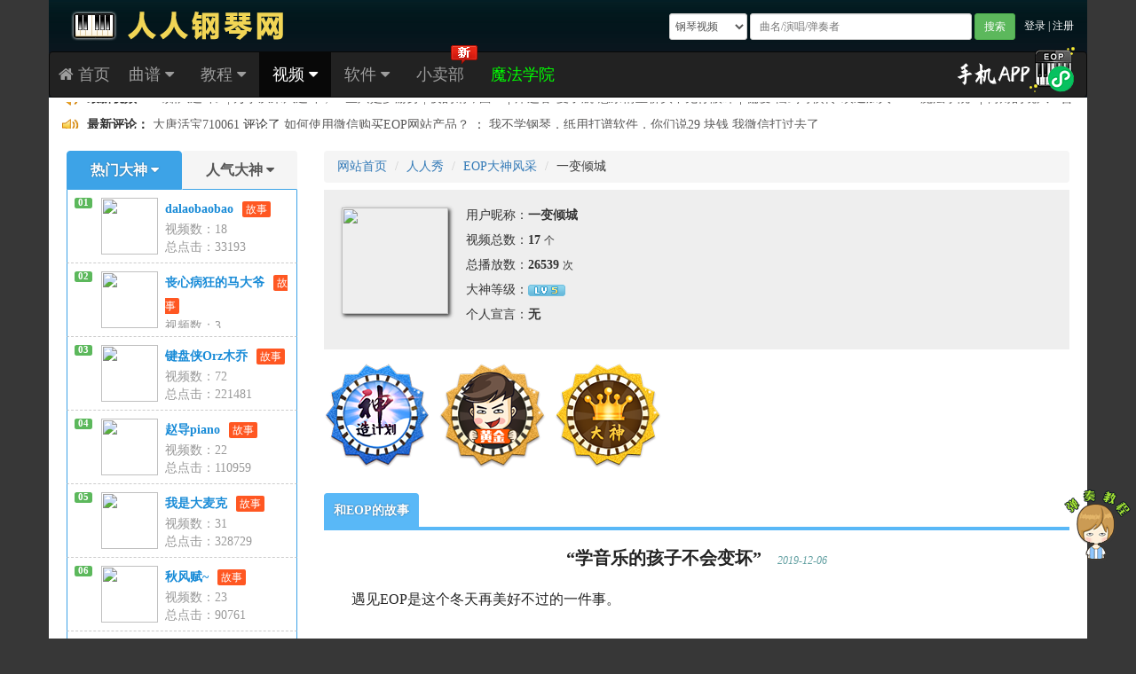

--- FILE ---
content_type: text/html; charset=utf-8
request_url: https://www.everyonepiano.cn/user-188328.html?story=1
body_size: 71259
content:
<!doctype html>
<html>
<head>
<meta charset="utf-8">
<meta http-equiv="X-UA-Compatible" content="IE=edge">
<meta name="viewport" content="width=device-width, initial-scale=1">
<meta name="renderer" content="webkit">
<link rel="shortcut icon" href="/favicon.ico">
<link href="/Public/css/2016bootstrap3.3.4.css" rel="stylesheet">
<link href="/Public/css/font-awesome.min.css" rel="stylesheet" >
<!--[if IE 7]>
<link rel="stylesheet" href="/Public/css/font-awesome-ie7.min.css">
<![endif]-->
<!--[if lt IE 9]>
<script src="/Public/js/html5shiv.min.js"></script>
<script src="/Public/js/respond.min.js"></script>
<![endif]-->
<script src="/Public/js/jquery-1.11.2.min.js"></script>
<link href="/Public/css/2025global-1021.css" rel="stylesheet" />
<link href="/Public/2025newpage/newpage2025.css" rel="stylesheet" />
<title>一变倾城-EOP大神风采</title>
<meta name="description" content="上传你的EOP弹奏视频，成为人人钢琴网EOP大神，赢取高额EOP金币、兑换缤纷好礼。" />
<meta name="keywords" content="键盘达人,EOP大神,达人风采,键盘钢琴,键盘视频,EOP金币,上传EOP视频" />
<link href="/Public/show2019/2019show-0522.css?t=05152" rel="stylesheet">
<link href="/Public/css/2016audio.css" rel="stylesheet" />
</head>

<body id="EOPBody">
<a href="/pianosoft-1.html" target="_blank" title="键盘钢琴弹奏教程"><p id="taobao_zhibo"></p></a>
	
<a href="#EOPBody" title="返回顶部"><p id="back-to-top"><i class="icon-caret-up"></i></p></a>
<header class="container EOPHeaderBG">
	<div class="Left">
		<a href="/home.html" title="人人钢琴网">
			<img src="/Public/img2015/logocn.png" width="350" height="44" class="EOPHeaderLogoB hidden-xs hidden-sm" alt="人人钢琴网">
			<img src="/Public/img2015/logosmall.png" width="99" height="34" class="EOPHeaderLogoS hidden-md hidden-lg" alt="人人钢琴网">
		</a>
	</div>
	<div class="Right">
		<form class="navbar-form navbar-left form-group-sm form-horizontal EOPSearchForm" role="search" action="/Index-search"  method="get" id="form1">
			<select class="my-form-control hidden-xs" name="page" id="SearchSelect">
			  <option value="Music-search" >钢琴曲谱</option>
			  <option value="Video-search" selected>钢琴视频</option>
			  <option value="Article-search" >钢琴求知</option>
			</select>
			<input type="text" class="my-form-control" placeholder="曲名/演唱/弹奏者" name="word" id="word1" maxlength="22" value="" autocomplete="off">
			<button type="submit" class="btn btn-success btn-sm">搜索</button>
			<div id="SearchBoxTip">
				<p>热门推荐</p>
				<ul>
					<li style="background-color:#F9DCDD;"><a href="/Sale-24.html" title="付费求谱"><i class="icon-edit EOPicon icon-large"></i><b>网站没有的谱子，可以付费定制。</b></a></li>
				</ul>
				<ul style="line-height: 28px;">
					<li>
						<a href="/Article-210.html" title="学琴全额返现"><span style="color: blue; font-weight: bold;">造神计划-全额返</span>	</a>
						<a href='/Music-search/?word=%E6%A1%A5%E8%BE%B9%E5%A7%91%E5%A8%98&come=web'><span class='EOPRed'>桥边姑娘</span></a><a href='/Music-search/?word=%E4%B9%85%E7%9F%B3%E8%AE%A9&come=web'><span >久石让</span></a><a href='/Music-search/?word=%E9%82%93%E4%B8%BD%E5%90%9B&come=web'><span >邓丽君</span></a><a href='/Music-search/?word=%E5%AD%9F%E5%BA%AD%E8%8B%87&come=web'><span >孟庭苇</span></a><a href='/Music-search/?word=%E4%B8%8B%E5%B1%B1&come=web'><span class='EOPRed'>下山</span></a><a href='/Music-search/?word=%E6%8A%96%E9%9F%B3&come=web'><span class='EOPRed'>抖音</span></a><a href='/Music-search/?word=%E5%B9%BB%E6%98%BC&come=web'><span >幻昼</span></a><a href='/Music-search/?word=%E6%B4%9B%E5%A4%A9%E4%BE%9D&come=web'><span >洛天依</span></a><a href='/Music-search/?word=%E5%A4%A9%E7%A9%BA%E4%B9%8B%E5%9F%8E&come=web'><span >天空之城</span></a><a href='/Music-search/?word=%E7%8F%AD%E5%BE%97%E7%91%9E&come=web'><span >班得瑞</span></a><a href='/Music-search/?word=%E5%85%8B%E8%8E%B1%E5%BE%B7%E6%9B%BC&come=web'><span >理查德·克莱德曼</span></a><a href='/Music-search/?word=%E6%9D%8E%E9%97%B0%E7%8F%89&come=web'><span >李闰珉</span></a><a href='/Music-search/?word=%E6%AF%9B%E4%B8%8D%E6%98%93&come=web'><span >毛不易</span></a>						<a href="/Sale-21.html" title="真实钢琴指法教程"><span style="color: blue; font-weight: bold;">钢琴指法教程</span></a>
					</li>
				</ul>
				<p>精彩视频</p>
				<ul>
					<li><a href="/Video-7549.html" target="_blank" title="恰逢那年你明媚-欢迎加入“EOP魔法学院”"><i class="icon-play-circle EOPicon icon-large"></i>恰逢那年你明媚-欢迎加入“EOP魔法学院”</a></li><li><a href="/Video-7439.html" target="_blank" title="黄裙舞女 原创钢琴曲- 欢迎加入“EOP魔法学院”"><i class="icon-play-circle EOPicon icon-large"></i>黄裙舞女 原创钢琴曲- 欢迎加入“EOP魔法学院”</a></li><li><a href="/Video-7441.html" target="_blank" title="我期待的不是雪 而是有你的冬天"><i class="icon-play-circle EOPicon icon-large"></i>我期待的不是雪 而是有你的冬天</a></li><li><a href="/Video-7432.html" target="_blank" title="红豆 - 欢迎加入“EOP魔法学院”"><i class="icon-play-circle EOPicon icon-large"></i>红豆 - 欢迎加入“EOP魔法学院”</a></li><li><a href="/Video-7365.html" target="_blank" title="女主人的叮咛 | 来自甘露花海的治愈之声"><i class="icon-play-circle EOPicon icon-large"></i>女主人的叮咛 | 来自甘露花海的治愈之声</a></li>				</ul>
			</div>
		<input type="hidden" name="__hash__" value="dadfb3f17b40854b3a9368a2de6e05bb_4423d94a74a24dddb98658173c457e2c" /></form>
		<div class="pull-right hidden-xs EOPHeaderLogin">
			 
			<a href="/Login.html?backurl=http://www.everyonepiano.cn/Myspace&backsure=1" title="登录">登录</a> | <a href="/Login/reg" title="注册">注册</a>
					</div>
	</div>
	<div class="EOPCleaner"></div>
 </header>
    
<div class="container EOPMenuBar">
  <nav class="navbar navbar-inverse">
    <div class="navbar-header" style="height: 50px; overflow: hidden;">
      <button type="button" class="navbar-toggle collapsed" data-toggle="collapse" data-target="#EOPMenu">
        <span class="sr-only">Menu</span>
        <span class="icon-bar"></span>
        <span class="icon-bar"></span>
        <span class="icon-bar"></span>
      </button>
	  <a class="navbar-brand hidden-xs" href="/home.html" style="padding-left:10px;" title="人人钢琴网首页"><i class="icon-home"></i> 首页</a>
	  <a class="navbar-brand hidden-lg hidden-md hidden-sm" href="/home.html" style="padding-left:10px;" title="人人钢琴网首页"><i class="icon-home"></i></a>
      <a class="navbar-brand hidden-lg hidden-md hidden-sm" href="/Music.html" title="钢琴曲谱">曲谱</a>
      <a class="navbar-brand hidden-lg hidden-md hidden-sm" href="/Video.html" title="弹奏视频">视频</a>
	  <a class="navbar-brand hidden-lg hidden-md hidden-sm" href="/Sale.html" title="小卖部">网店</a>
	 
	<a class="navbar-brand hidden-lg hidden-md hidden-sm" href="/Login.html?backurl=http://www.everyonepiano.cn/Myspace&backsure=1" title="登录">登录</a>
		   <a class="navbar-brand hidden-lg hidden-md hidden-sm" href="/Article-218.html" style="color:#0F0;" title="EOP魔法学院">学院</a>
    </div>

    <div class="collapse navbar-collapse" id="EOPMenu">
      <ul class="nav navbar-nav">
		<li class="dropdown ">
        <a href="#" onClick="location='/Music.html'" title="钢琴曲谱" class="dropdown-toggle hidden-xs" data-toggle="dropdown" role="button" aria-expanded="false">曲谱 <i class="icon-caret-down"></i></a>
		<a href="#" title="钢琴曲谱" class="dropdown-toggle hidden-sm hidden-md hidden-lg" data-toggle="dropdown" role="button" aria-expanded="false">曲谱 <i class="icon-caret-down"></i></a>
                 <ul class="dropdown-menu" role="menu">
            <li><a href="/Music.html" title="钢琴曲谱"><i class="icon-music EOPMenuIcon"></i>钢琴曲谱</a></li>
            <li><a href="/Music-album-class24.html" title="精选合集"><i class="icon-gift EOPMenuIcon"></i>精选合集</a></li>
			<li class="divider"></li>
			<li><a href="/Sale-24.html" title="定制曲谱"><i class="icon-ok-circle EOPMenuIcon"></i>定制曲谱</a></li>
			<li><a href="/Article-212.html" title="上传曲谱"><i class="icon-upload-alt EOPMenuIcon"></i>上传曲谱</a></li>
         </ul>
        </li>
        <li class="dropdown ">
        <a href="#" onClick="location='/Video-album-class25.html'" title="教程" class="dropdown-toggle hidden-xs" data-toggle="dropdown" role="button" aria-expanded="false">教程  <i class="icon-caret-down"></i></a>
		<a href="#" title="教程" class="dropdown-toggle hidden-sm hidden-md hidden-lg" data-toggle="dropdown" role="button" aria-expanded="false">教程  <i class="icon-caret-down"></i></a>
                 <ul class="dropdown-menu" role="menu">
            <li><a href="/Article.html" title="教程文章"><i class="icon-edit EOPMenuIcon"></i>教程文章</a></li>
	        <li class="divider"></li>
            <li><a href="/Video-albumpage-9.html" title="EOP大讲堂"><i class="icon-question-sign EOPMenuIcon"></i>EOP大讲堂</a></li>
            <li><a href="/Video-3213.html" title="魔鬼训练营2.0版"><i class="icon-thumbs-up EOPMenuIcon"></i>魔鬼训练营 2.0版</a></li>
            <li><a href="/Video-4180.html" title="魔鬼训练营Midi版"><i class="icon-thumbs-up EOPMenuIcon"></i><font color="#FF0000"><b>魔鬼训练营 Midi版</b></font></a></li>
			<li><a href="/Video-4813.html" title="魔鬼训练营黄金版"><i class="icon-thumbs-up EOPMenuIcon"></i>魔鬼训练营 黄金版</a></li>
			<li><a href="/Video-7210.html" title="魔鬼训练营进阶版"><i class="icon-thumbs-up EOPMenuIcon"></i>魔鬼训练营 进阶版</a></li>
         </ul>
        </li>
        <li class="dropdown active">
          <a href="#" onClick="location='/Video.html'" title="钢琴视频" class="dropdown-toggle hidden-xs" data-toggle="dropdown" role="button" aria-expanded="false">视频 <i class="icon-caret-down"></i></a>
		  <a href="#" title="钢琴视频" class="dropdown-toggle hidden-sm hidden-md hidden-lg" data-toggle="dropdown" role="button" aria-expanded="false">视频 <i class="icon-caret-down"></i></a>
                    <ul class="dropdown-menu" role="menu">
            <li><a href="/Video.html" title="全部视频"><i class="icon-facetime-video EOPMenuIcon"></i>全部视频</a></li>
			<li><a href="/Show.html" title="E神秀场"><i class="icon-trophy EOPMenuIcon"></i>E神秀场 <span style="font-size: 12px; background-color: #FF5722; border-radius: 2px; color:white; padding: 2px 5px; margin-left: 10px; box-shadow: 1px 1px 0 #9b9999;">有奖</span></a></li>
			<li class="divider"></li>
            <li><a href="/Video-albumpage-9.html" title="EOP大讲堂"><i class="icon-question-sign EOPMenuIcon"></i>EOP大讲堂</a></li>
            <li><a href="/Video-3213.html" title="魔鬼训练营2.0版"><i class="icon-thumbs-up EOPMenuIcon"></i>魔鬼训练营 2.0版</a></li>
            <li><a href="/Video-4180.html" title="魔鬼训练营Midi版"><i class="icon-thumbs-up EOPMenuIcon"></i>魔鬼训练营 Midi版</a></li>
			<li><a href="/Video-4813.html" title="魔鬼训练营黄金版"><i class="icon-thumbs-up EOPMenuIcon"></i><font color="#FF0000"><b>魔鬼训练营 黄金版</b></font></a></li>
			<li><a href="/Video-7210.html" title="魔鬼训练营进阶版"><i class="icon-thumbs-up EOPMenuIcon"></i>魔鬼训练营 进阶版</a></li>
          </ul>
		</li>  
        <li class="dropdown ">
          <a href="#" onClick="location='/Software.html'" title="钢琴软件" class="dropdown-toggle hidden-xs" data-toggle="dropdown" role="button" aria-expanded="false">软件 <i class="icon-caret-down"></i></a>
		  <a href="#" title="钢琴软件" class="dropdown-toggle hidden-sm hidden-md hidden-lg" data-toggle="dropdown" role="button" aria-expanded="false">软件 <i class="icon-caret-down"></i></a>
                    <ul class="dropdown-menu" role="menu">
            <li><a href="/Software.html" title="EOP人人钢琴"><i class="icon-download-alt EOPMenuIcon"></i>Everyone Piano</a></li>
            <li><a href="/Skin.html" title="EOP 精品皮肤"><i class="icon-trophy EOPMenuIcon"></i>EOP 精品皮肤</a></li>
            <li class="divider"></li>
			<li><a href="/Software-7.html" title="EOP 简谱大师"><i class="icon-columns EOPMenuIcon"></i><font color="red"><b>EOP 简谱大师</b></font></a></li>
            <li><a href="/Software-22.html" title="EOP 节拍器 电脑版"><i class="icon-road EOPMenuIcon"></i>EOP 节拍器</a></li>
			<li><a href="/Software-24.html" title="EOP 五线谱识谱快手"><i class="icon-music EOPMenuIcon"></i><font color="red"><b>EOP 五线谱识谱快手</b></font></a></li>
			<li><a href="/Software-23.html" title="EOP 番茄时间"><i class="icon-time EOPMenuIcon"></i>EOP 番茄时间</a></li>
            <li><a href="/Software-6.html" title="EOP 录像大师"><i class="icon-facetime-video EOPMenuIcon"></i>EOP 录像大师</a></li>
            <li><a href="/Software-9.html" title="EOP 录音大师"><i class="icon-volume-up EOPMenuIcon"></i>EOP 录音大师</a></li>
            <li><a href="/Software-10.html" title="EOP MIDI版"><i class="icon-download-alt EOPMenuIcon"></i>EOP MIDI版</a></li>
            <li><a href="/Software-13.html" title="EOP 人人钢琴谱"><i class="icon-music EOPMenuIcon"></i>EOP 人人钢琴谱</a></li>
			<li><a href="/Software-17.html" title="EOP 钢琴谱 微信小程序"><i class="icon-music EOPMenuIcon"></i>EOP 钢琴谱小程序</a></li>
            <li><a href="/Software-16.html" title="EOP 练耳大师"><i class="icon-building EOPMenuIcon"></i>EOP 练耳大师</a></li>
            <li><a href="/Software-18.html" title="EOP 钢琴指法跟我弹"><i class="icon-hand-up EOPMenuIcon"></i>EOP 钢琴指法跟我弹</a></li>
			<li><a href="/Software-19.html" title="EOP 简谱APP"><i class="icon-music EOPMenuIcon"></i>EOP 简谱APP</a></li>
			<li><a href="/Software-20.html" title="EOP Lucky Dog"><i class="icon-user EOPMenuIcon"></i>EOP Lucky Dog</a></li>
            <li class="divider"></li>
			<li><a href="/Software-8.html" title="EOP 简谱跟我弹"><i class="icon-music EOPMenuIcon"></i><font color="red"><b>EOP 简谱跟我弹</b></font></a></li>
			<li><a href="/Software-3.html" title="EOP 跟我弹"><i class="icon-hand-right EOPMenuIcon"></i>EOP 跟我弹</a></li>
            <li><a href="/Software-4.html" title="EOP 乐谱架"><i class="icon-picture EOPMenuIcon"></i>EOP 乐谱架</a></li>
            <li><a href="/Software-5.html" title="EOP 作曲大师"><i class="icon-edit EOPMenuIcon"></i>EOP 作曲大师</a></li>
            <li><a href="/Software-14.html" title="EOP 五线谱跟我弹"><i class="icon-music EOPMenuIcon"></i>EOP 五线谱跟我弹</a></li>
            <li><a href="/Software-12.html" title="EOP 大神秀场"><i class="icon-star EOPMenuIcon"></i>EOP 大神秀场</a></li>
            <li><a href="/Software-15.html" title="EOP 瀑布流"><i class="icon-user EOPMenuIcon"></i>EOP 瀑布流</a></li>
			<li><a href="/Software-21.html" title="EOP 拾音灯"><i class="icon-volume-down EOPMenuIcon"></i>EOP 拾音灯</a></li>
            <li class="divider"></li>
            <li><a href="/Software-11.html" title="EOP 空白五线谱在线生成及打印工具"><i class="icon-file-alt EOPMenuIcon"></i>EOP 空白五线谱工具</a></li>
            <li><a href="https://game.everyonepiano.cn/" target="_blank" title="EOP 小游戏"><i class="icon-trophy EOPMenuIcon"></i>EOP 小游戏</a></li>
          </ul>
        </li>
        <li class="">
        	<a href="/Sale.html" title="网站小卖部">小卖部</a>
            <img src="/Public/img2016/menunew-cn.png" height="21" width="30" border="0" style="position:absolute; top:-8px; right:0;">        </li>
        <li class="hidden-xs hidden-sm hidden-md">
        	<a href="/Article-218.html" title="EOP魔法学院" style="color:#0F0;">魔法学院</a>
                    </li>
        <li class="hidden-sm hidden-md hidden-lg">
         
		<a href="/Login" title="登录">登录</a>
                </li>        
      </ul>

      <ul class="nav navbar-nav navbar-right" id="EOPFlag">
      	<li style="position: relative;"><a href="/Software-17.html#install" title="手机看谱" style="padding: 0;"><img src="/Public/img2019/epk-wx.png" style="width: 138px; height: 67px; margin: 0; position: absolute; top:-17px; right: 10px;"></a></li>
      </ul>

    </div>
  </nav> 
<div id="movemenu" class="default">
<script> 
var marqueeContent=new Array(); //滚动新闻
marqueeContent[0]='<div id="gundong"><img src="/Public/images/laba.png" width="19" height="16" border=0 /> <b>最新曲谱： </b><a href="/Music-19362.html" title="一切从遇见你开始-双轨OST-康子奇" target="_blank" >一切从遇见你开始-双轨OST-康子奇</a><span class="ju">|</span><a href="/Music-19361.html" title="天命最高-寻秦记主题曲-古天乐" target="_blank" >天命最高-寻秦记主题曲-古天乐</a><span class="ju">|</span><a href="/Music-19370.html" title="强国有我-爱朵女孩" target="_blank" >强国有我-爱朵女孩</a><span class="ju">|</span><a href="/Music-19373.html" title="Feast of Spring-Deemo-古树旋律" target="_blank" >Feast of Spring-Deemo-古树旋律</a><span class="ju">|</span><a href="/Music-19383.html" title="流心-骄阳似我-张碧晨" target="_blank" >流心-骄阳似我-张碧晨</a><span class="ju">|</span><a href="/Music-19360.html" title="打错了-王菲" target="_blank" >打错了-王菲</a></div>';marqueeContent[1]='<div id="gundong"><img src="/Public/images/laba.png" width="19" height="16" border=0 /> <b>最新视频： </b><a href="/Video-7498.html" title="《如风过耳》| 万事从来风过耳，一生只是梦游身 | 夜的钢琴曲Ⅵ"  target="_blank" >《如风过耳》| 万事从来风过耳，一生只是梦游身 | 夜的钢琴曲Ⅵ</a><span class="ju">|</span><a href="/Video-7560.html" title="岸边客-夏子航-怎奈情至桥头不见你眼眸"  target="_blank" >岸边客-夏子航-怎奈情至桥头不见你眼眸</a><span class="ju">|</span><a href="/Video-7457.html" title="偏爱 仙剑奇侠传-欢迎加入“EOP魔法学院”"  target="_blank" >偏爱 仙剑奇侠传-欢迎加入“EOP魔法学院”</a><span class="ju">|</span><a href="/Video-7559.html" title="街角的晚风 - 善宇 怪兽"  target="_blank" >街角的晚风 - 善宇 怪兽</a></div>';marqueeContent[2]='<div id="gundong"><img src="/Public/images/laba.png" width="19" height="16" border=0 /> <b>最新评论： </b><a href="/user-294622.html" title="大唐活宝710061" target="_blank" >大唐活宝710061</a> 评论了 <a href="/Article-217.html" title="如何使用微信购买EOP网站产品？"  target="_blank" >如何使用微信购买EOP网站产品？</a> ： <a href="/Article-217.html#liuyan" title="如何使用微信购买EOP网站产品？"  target="_blank" >我不学钢琴，纸用打谱软件，你们说29 块钱 我微信打过去了</a></div>';marqueeContent[3]='<div id="gundong"><img src="/Public/images/laba.png" width="19" height="16" border=0 /> <b>活动公告（2）： </b><a href="https://everyonepiano.taobao.com/" title="EOP魔鬼训练营，无敌键盘钢琴指法，30天成就EOP大神！项目发起中，期待大家一如既往的支持！与EOP共同成长！" target="_blank">EOP魔鬼训练营，无敌键盘钢琴指法，30天成就EOP大神！项目发起中，期待大家一如既往的支持！与EOP共同成长！</a></div>';</script>
<script src="/Public/js/marquee2016.js"></script>
</div>

</div>
<div class="container" id="EOPMain">	
  <div class="row">
    <div class="hidden-xs hidden-sm col-md-3 col-lg-3" id="EOPMainLeft">
<div role="tabpanel" class="hidden-xs hidden-sm"> <!--left newTab begin-->
  <!-- Nav tabs -->
  <ul class="nav nav-tabs nav-justified" role="tablist" id="EOPReadTabHead">
    <li role="presentation" id="EOPVideoTab3" class="active"><a href="#EOPerVideoNum" aria-controls="EOPerVideoNum" role="tab" data-toggle="tab">	热门大神 <i class="icon-caret-down"></i></a></li> 
    <li role="presentation" id="EOPVideoTab4" class=""><a href="#EOPerVideoClick" aria-controls="EOPerVideoClick" role="tab" data-toggle="tab">人气大神 <i class="icon-caret-down"></i></a></li>
  </ul>

  <!-- Tab panes -->
  <div class="tab-content">
    <div role="tabpanel" class="tab-pane active" id="EOPerVideoNum">
	    <ul class="list-group EOPReadLeftUl">

<li class='list-group-item EOPReadLeftListFirst'><span style='float:left;'' class='label label-success EOPListNO'>01</span><div class='EOPerImgDiv'><a href='/User-245375.html' title='dalaobaobao'><img src='https://bbs.everyonepiano.cn/uc_server/avatar.php?uid=245375&size=middle'></a><a href='/User-245375.html' title='dalaobaobao'>dalaobaobao</a><a href='/User-245375.html?story=1' style='text-decoration: none;' title='dalaobaobao和EOP的故事'><small class='Video_Geren_Story'>故事</small></a><p style='line-height: 20px;'>视频数：18<br>总点击：33193</p></div><div class='EOPCleaner'></div></li><li class='list-group-item'><span style='float:left;'' class='label label-success EOPListNO'>02</span><div class='EOPerImgDiv'><a href='/User-234396.html' title='丧心病狂的马大爷'><img src='https://bbs.everyonepiano.cn/uc_server/avatar.php?uid=234396&size=middle'></a><a href='/User-234396.html' title='丧心病狂的马大爷'>丧心病狂的马大爷</a><a href='/User-234396.html?story=1' style='text-decoration: none;' title='丧心病狂的马大爷和EOP的故事'><small class='Video_Geren_Story'>故事</small></a><p style='line-height: 20px;'>视频数：3<br>总点击：8641</p></div><div class='EOPCleaner'></div></li><li class='list-group-item'><span style='float:left;'' class='label label-success EOPListNO'>03</span><div class='EOPerImgDiv'><a href='/User-231333.html' title='键盘侠Orz木乔'><img src='https://bbs.everyonepiano.cn/uc_server/avatar.php?uid=231333&size=middle'></a><a href='/User-231333.html' title='键盘侠Orz木乔'>键盘侠Orz木乔</a><a href='/User-231333.html?story=1' style='text-decoration: none;' title='键盘侠Orz木乔和EOP的故事'><small class='Video_Geren_Story'>故事</small></a><p style='line-height: 20px;'>视频数：72<br>总点击：221481</p></div><div class='EOPCleaner'></div></li><li class='list-group-item'><span style='float:left;'' class='label label-success EOPListNO'>04</span><div class='EOPerImgDiv'><a href='/User-116267.html' title='赵导piano'><img src='https://bbs.everyonepiano.cn/uc_server/avatar.php?uid=116267&size=middle'></a><a href='/User-116267.html' title='赵导piano'>赵导piano</a><a href='/User-116267.html?story=1' style='text-decoration: none;' title='赵导piano和EOP的故事'><small class='Video_Geren_Story'>故事</small></a><p style='line-height: 20px;'>视频数：22<br>总点击：110959</p></div><div class='EOPCleaner'></div></li><li class='list-group-item'><span style='float:left;'' class='label label-success EOPListNO'>05</span><div class='EOPerImgDiv'><a href='/User-110839.html' title='我是大麦克'><img src='https://bbs.everyonepiano.cn/uc_server/avatar.php?uid=110839&size=middle'></a><a href='/User-110839.html' title='我是大麦克'>我是大麦克</a><a href='/User-110839.html?story=1' style='text-decoration: none;' title='我是大麦克和EOP的故事'><small class='Video_Geren_Story'>故事</small></a><p style='line-height: 20px;'>视频数：31<br>总点击：328729</p></div><div class='EOPCleaner'></div></li><li class='list-group-item'><span style='float:left;'' class='label label-success EOPListNO'>06</span><div class='EOPerImgDiv'><a href='/User-109195.html' title='秋风赋~'><img src='https://bbs.everyonepiano.cn/uc_server/avatar.php?uid=109195&size=middle'></a><a href='/User-109195.html' title='秋风赋~'>秋风赋~</a><a href='/User-109195.html?story=1' style='text-decoration: none;' title='秋风赋~和EOP的故事'><small class='Video_Geren_Story'>故事</small></a><p style='line-height: 20px;'>视频数：23<br>总点击：90761</p></div><div class='EOPCleaner'></div></li><li class='list-group-item'><span style='float:left;'' class='label label-success EOPListNO'>07</span><div class='EOPerImgDiv'><a href='/User-30404.html' title='易有云'><img src='https://bbs.everyonepiano.cn/uc_server/avatar.php?uid=30404&size=middle'></a><a href='/User-30404.html' title='易有云'>易有云</a><a href='/User-30404.html?story=1' style='text-decoration: none;' title='易有云和EOP的故事'><small class='Video_Geren_Story'>故事</small></a><p style='line-height: 20px;'>视频数：1<br>总点击：2210</p></div><div class='EOPCleaner'></div></li>	<li class="list-group-item" style="padding: 4px 10px; text-align: center; background-color:#e0f1fd;"><a href="/User.html" target="_blank" title="更多EOP大神"><b>更多EOP大神</b></a></li>
	</ul>
    </div>		
		
    <div role="tabpanel" class="tab-pane" id="EOPerVideoClick">
	    <ul class="list-group EOPReadLeftUl">
	
			<li class="list-group-item EOPReadLeftListFirst"><span style="float:left;" class="label label-success EOPListNO">01</span>
		<div class="EOPerImgDiv">
			<a href="/User-26121.html" title="柚子Kelly"><img src="https://bbs.everyonepiano.cn/uc_server/avatar.php?uid=26121&size=middle"></a>
			<a href="/User-26121.html" title="柚子Kelly">柚子Kelly</a><a href="/User-26121.html?story=1" style="text-decoration: none;" title="柚子Kelly和EOP的故事"><small class="Video_Geren_Story">故事</small></a><br>总观看：<em>2227484</em>
		</div>
		<div class="EOPCleaner"></div>
		</li>
			<li class="list-group-item"><span style="float:left;" class="label label-success EOPListNO">02</span>
		<div class="EOPerImgDiv">
			<a href="/User-467.html" title="纤纤玉爪"><img src="https://bbs.everyonepiano.cn/uc_server/avatar.php?uid=467&size=middle"></a>
			<a href="/User-467.html" title="纤纤玉爪">纤纤玉爪</a><a href="/User-467.html?story=1" style="text-decoration: none;" title="纤纤玉爪和EOP的故事"><small class="Video_Geren_Story">故事</small></a><br>总观看：<em>1121864</em>
		</div>
		<div class="EOPCleaner"></div>
		</li>
			<li class="list-group-item"><span style="float:left;" class="label label-success EOPListNO">03</span>
		<div class="EOPerImgDiv">
			<a href="/User-52746.html" title="腾飞kelly"><img src="https://bbs.everyonepiano.cn/uc_server/avatar.php?uid=52746&size=middle"></a>
			<a href="/User-52746.html" title="腾飞kelly">腾飞kelly</a><br>总观看：<em>837882</em>
		</div>
		<div class="EOPCleaner"></div>
		</li>
			<li class="list-group-item"><span class="label label-warning EOPListNO">04</span><a href="/User-27286.html" title="初学者_">初学者_</a><a href="/User-27286.html?story=1" style="text-decoration: none;" title="初学者_和EOP的故事"><small class="Video_Geren_Story">故事</small></a><div class="pull-right">总观看：<em>746311</em></div></li>
			<li class="list-group-item"><span class="label label-warning EOPListNO">05</span><a href="/User-174829.html" title="M小冯哒">M小冯哒</a><a href="/User-174829.html?story=1" style="text-decoration: none;" title="M小冯哒和EOP的故事"><small class="Video_Geren_Story">故事</small></a><div class="pull-right">总观看：<em>608516</em></div></li>
			<li class="list-group-item"><span class="label label-warning EOPListNO">06</span><a href="/User-54219.html" title="Francis">Francis</a><div class="pull-right">总观看：<em>492786</em></div></li>
			<li class="list-group-item"><span class="label label-warning EOPListNO">07</span><a href="/User-114317.html" title="千夏千秋">千夏千秋</a><a href="/User-114317.html?story=1" style="text-decoration: none;" title="千夏千秋和EOP的故事"><small class="Video_Geren_Story">故事</small></a><div class="pull-right">总观看：<em>478099</em></div></li>
			<li class="list-group-item"><span class="label label-warning EOPListNO">08</span><a href="/User-134654.html" title="浅语浅语">浅语浅语</a><a href="/User-134654.html?story=1" style="text-decoration: none;" title="浅语浅语和EOP的故事"><small class="Video_Geren_Story">故事</small></a><div class="pull-right">总观看：<em>408232</em></div></li>
			<li class="list-group-item"><span class="label label-warning EOPListNO">09</span><a href="/User-9747.html" title="我是木马">我是木马</a><div class="pull-right">总观看：<em>406076</em></div></li>
			<li class="list-group-item"><span class="label label-warning EOPListNO">10</span><a href="/User-157.html" title="dundun216">dundun216</a><div class="pull-right">总观看：<em>376133</em></div></li>
		
	<li class="list-group-item" style="padding: 4px 10px; text-align: center; background-color:#e0f1fd;"><a href="/User.html" target="_blank" title="更多EOP大神"><b>更多EOP大神</b></a></li>
		</ul>
    </div>
  </div>

</div>
<div role="tabpanel" class="hidden-xs hidden-sm"> <!--left newTab begin-->
  <!-- Nav tabs -->
  <ul class="nav nav-tabs nav-justified" role="tablist" id="EOPReadTabHead">
    <li role="presentation" id="EOPVideoTab1" class="active"><a href="#EOPVideoNew" aria-controls="EOPVideoNew" role="tab" data-toggle="tab">最新视频 <i class="icon-caret-down"></i></a></li>
    <li role="presentation" id="EOPVideoTab2" class=""><a href="#EOPVideoHot" aria-controls="EOPVideoHot" role="tab" data-toggle="tab">热门视频 <i class="icon-caret-down"></i></a></li>
  </ul>

  <!-- Tab panes -->
  <div class="tab-content">
    <div role="tabpanel" class="tab-pane active" id="EOPVideoNew">
	    <ul class="list-group EOPReadLeftUl">
<li class="list-group-item EOPReadLeftListFirst"><span class="label label-success EOPListNO">01</span><a href="/video-7498.html" title="《如风过耳》| 万事从来风过耳，一生只是梦游身 | 夜的钢琴曲Ⅵ">《如风过耳》| 万事从来风过耳，一生只是梦游身 | 夜的钢琴曲Ⅵ</a> - <em>2786</em></li><li class="list-group-item"><span class="label label-success EOPListNO">02</span><a href="/video-7560.html" title="岸边客-夏子航-怎奈情至桥头不见你眼眸">岸边客-夏子航-怎奈情至桥头不见你眼眸</a> - <em>1031</em></li><li class="list-group-item"><span class="label label-success EOPListNO">03</span><a href="/video-7457.html" title="偏爱 仙剑奇侠传-欢迎加入“EOP魔法学院”">偏爱 仙剑奇侠传-欢迎加入“EOP魔法学院”</a> - <em>7127</em></li><li class="list-group-item"><span class="label label-warning EOPListNO">04</span><a href="/video-7559.html" title="街角的晚风 - 善宇 怪兽">街角的晚风 - 善宇 怪兽</a> - <em>1224</em></li><li class="list-group-item"><span class="label label-warning EOPListNO">05</span><a href="/video-7525.html" title="雨中漫步 听奏版-欢迎加入“EOP魔法学院”">雨中漫步 听奏版-欢迎加入“EOP魔法学院”</a> - <em>5176</em></li><li class="list-group-item"><span class="label label-warning EOPListNO">06</span><a href="/video-7558.html" title="山高路远-全幺九">山高路远-全幺九</a> - <em>1104</em></li><li class="list-group-item"><span class="label label-warning EOPListNO">07</span><a href="/video-7556.html" title="到时说爱我-茜拉-Shila Amzah">到时说爱我-茜拉-Shila Amzah</a> - <em>1818</em></li><li class="list-group-item"><span class="label label-warning EOPListNO">08</span><a href="/video-7468.html" title="我在那一角落患过伤风-欢迎加入“EOP魔法学院”">我在那一角落患过伤风-欢迎加入“EOP魔法学院”</a> - <em>3850</em></li><li class="list-group-item"><span class="label label-warning EOPListNO">09</span><a href="/video-7555.html" title="从此我碰花碰草不碰情 - 杨不乖">从此我碰花碰草不碰情 - 杨不乖</a> - <em>2021</em></li><li class="list-group-item"><span class="label label-warning EOPListNO">10</span><a href="/video-7554.html" title="我只在乎你 - 欢迎加入EOP“魔法学院”">我只在乎你 - 欢迎加入EOP“魔法学院”</a> - <em>2886</em></li>		</ul>
    </div>
    <div role="tabpanel" class="tab-pane" id="EOPVideoHot">
	    <ul class="list-group EOPReadLeftUl">
<li class="list-group-item EOPReadLeftListFirst"><span class="label label-success EOPListNO">01</span><a href="/video-1572.html" title="克罗地亚狂想曲-EOP逆天弹奏">克罗地亚狂想曲-EOP逆天弹奏</a> - <em>139267</em></li><li class="list-group-item"><span class="label label-success EOPListNO">02</span><a href="/video-1182.html" title="你的心河 river flows in you 李闰珉">你的心河 river flows in you 李闰珉</a> - <em>123205</em></li><li class="list-group-item"><span class="label label-success EOPListNO">03</span><a href="/video-3426.html" title="克罗地亚狂想曲 鬼畜演唱伴奏版 EOP键盘钢琴弹奏">克罗地亚狂想曲 鬼畜演唱伴奏版 EOP键盘钢琴弹奏</a> - <em>70381</em></li><li class="list-group-item"><span class="label label-warning EOPListNO">04</span><a href="/video-1238.html" title="最美 卡农 everyone piano 键盘钢琴 演奏">最美 卡农 everyone piano 键盘钢琴 演奏</a> - <em>70298</em></li><li class="list-group-item"><span class="label label-warning EOPListNO">05</span><a href="/video-2650.html" title="你究竟有几个好妹妹 EOP弹唱 第一波">你究竟有几个好妹妹 EOP弹唱 第一波</a> - <em>65414</em></li><li class="list-group-item"><span class="label label-warning EOPListNO">06</span><a href="/video-2936.html" title="let it go 冰雪奇缘主题曲 EOP键盘钢琴弹奏">let it go 冰雪奇缘主题曲 EOP键盘钢琴弹奏</a> - <em>49307</em></li><li class="list-group-item"><span class="label label-warning EOPListNO">07</span><a href="/video-3709.html" title="花舞 Flower Dance - 带伴奏">花舞 Flower Dance - 带伴奏</a> - <em>43999</em></li><li class="list-group-item"><span class="label label-warning EOPListNO">08</span><a href="/video-6232.html" title="黑人抬棺-国风乐队-EOP舰队">黑人抬棺-国风乐队-EOP舰队</a> - <em>42714</em></li><li class="list-group-item"><span class="label label-warning EOPListNO">09</span><a href="/video-5697.html" title="带力度版卡农-Canon-炫酷版伏魔楼五星擂主曲">带力度版卡农-Canon-炫酷版伏魔楼五星擂主曲</a> - <em>42088</em></li><li class="list-group-item"><span class="label label-warning EOPListNO">10</span><a href="/video-3009.html" title="星空 Lyphard Melodie 理查德 EOP键盘钢琴弹奏">星空 Lyphard Melodie 理查德 EOP键盘钢琴弹奏</a> - <em>41616</em></li>		</ul>
    </div>
  </div>

</div>
    </div>
    <div class="col-xs-12 col-sm-12 col-md-9 col-lg-9">
<!--right begin-->
<ol class="breadcrumb">
  <li><a href="/" title="网站首页">网站首页</a></li>
  <li><a href="/Show.html" title="人人秀">人人秀</a></li>
  <li><a href="/User.html" title="EOP大神风采">EOP大神风采</a></li>
  <li>一变倾城</li>
</ol>

<div class="UserID-Div"><img src="https://bbs.everyonepiano.cn/uc_server/avatar.php?uid=188328&size=middle" border="0" width="120" height="120" class="UserTX-img">
	<div class="UserTX-info">
		<p>用户昵称：<b>一变倾城</b></p>
		<p>视频总数：<b>17</b> <small>个</small></p>
		<p>总播放数：<b>26539</b> <small>次</small></p>
		<p>大神等级：<img src="/Public/myspace/lv5.gif" width="42" height="13"></p>
		<p>个人宣言：<b>无</b></p>
	</div>
	<div style="clear: both;"></div>
</div>

<div id="Geren_XuZhang_Div">
<ul>
	<li><a href='/Article-210.html' target='_blank'><img src='https://www.everyonepiano.cn/public/img2020/xunzhang/9.png' alt='造神计划大佬'></a><div>参加过EOP造神计划的大佬。</div></li><li><a href='/Sale-47.html' target='_blank'><img src='https://www.everyonepiano.cn/public/img2020/xunzhang/3.png' alt='黄金版教程'></a><div>该大神学过魔鬼训练营黄金版教程。</div></li><li><a href='javascript:;' target='_self'><img src='https://www.everyonepiano.cn/public/img2020/xunzhang/5.png' alt='EOP大神'></a><div>该大神精品视频数>=5个。</div></li>	<div style="clear: both;"></div>
</ul>
</div>
	
<ul class="nav nav-tabs EOPReadTabs">
	<li role="presentation" class="active"><a href="javascript:;" onclick="ShowMoreUserTxt()">和EOP的故事</a></li> 
</ul>
<div id="UserShuoMing1" style="max-height:; overflow:;">
<div id="UserShuoMing2">
		<style>
	.User-Txt-Div {font-size:16px; color:#232323;line-height: 33px;}
	.User-Txt-Div hr {height:1px; border:none; border-top:1px dashed #bbb; margin: 30px 0;}
	.User-Txt-Div a {color:blue; font-weight: bold;}
	.User-Txt-Div p {text-indent: 31px; margin-bottom: 20px;}
	.User-Txt-Div .User-Txt-Title {text-align:center; font-size: 20px; font-weight: bold; margin-bottom: 10px;}
	.User-Txt-Div .User-Txt-Title small {font-size:12px; font-weight: normal; font-style: italic; margin-left: 18px; color:cadetblue;}
</style>
<div class="User-Txt-Div">
	<div class="User-Txt-Title">“学音乐的孩子不会变坏”<small>2019-12-06</small></div>
		<p>遇见EOP是这个冬天再美好不过的一件事。</p>
	    <p>遇见EOP，是既熟悉又陌生的感觉，像久违不见的初恋情人，又像梦中垂涎已久，只可远观不可亵渎的女神。</p>
	    <p>遇见EOP，既有久别重逢的惊喜，又有相见恨晚的遗憾。惊喜在没想到电脑键盘钢琴已经发展得如此迅猛，EOP的插件功能竟如此丰富了，完全是一款专业的音乐学习软件；遗憾在，要是早几年遇到《<a href="/sale-47-EOP魔鬼训练营黄金VIP版.html" target="_blank" title="EOP黄金版教程">EOP魔鬼教程</a>》，估计我现在也是个“键盘侠”了。</p>
	    <p>说起第一次接触键盘钢琴，大概是6、7年以前的事了。当时因为自己摸索cubase5编曲的时候，发现用鼠标输入音符太慢了，但是又无法驾驭cuabse5自带的虚拟键盘（键位布局也不合理）。于是在“天下苦秦已久”的情况下，试着去寻找一个键位布局更合理，更易学的虚拟midi键盘来代替鼠标输入。但是找了几款，由于键盘按键冲突，加上不懂指法，没有教程，始终不得门道。最头疼的是居然没有midi输出功能，食之无味，果断弃之。只能寄希望于cuabse官方什么时候更新虚拟键盘，能有个好的布局。然而，那么多年过去了，官方的虚拟键盘依然没有任何改进。只能感慨，谁叫咱是业余玩音乐的，连个好的midi键盘都买不起，钢琴学费都交不起呢？</p>
	<hr>
	<p>从小时候自学的第一种乐器——口哨开始，到后来的自学笛子，高中时自学吉他、音乐创作，音乐陪伴了我整个童年和青春时代。我学音乐只是为了自娱自乐，记录心情，排解压力，从自学乐器开始，中间断断续续地把作曲，编曲，都尝试了一遍，虽说水平都是属于业余中的业余，但是也算是在音乐的海洋里裸泳过一番了。但是耿耿于怀的始终是没学过钢琴，不会弹钢琴一直成为我学习音乐道路上的一个最大的遗憾。好不容易有个<b>电脑键盘钢琴</b>，还不会弹，成为遗憾中的遗憾。不识五线谱，看不懂更专业的音乐教材，理论无法得到提升，内功有减无增。不会midi键盘，不懂编曲，钢琴写得很烂，这些都成了一个自娱自乐的音乐创作者前进道路上的无法逾越的东非大裂谷。在诸多困难面前，我学习音乐的兴趣和热情大减，大概3、4年前，在完成最后一首曲子后，也开始停止了创作，吉他也不弹了，除了还听歌，音乐仿佛从此与我无关了。</p>
	<p>然而，得不到的永远在骚动，“念念不忘，必有回响”，故事的乐章并未在此划上休止符。</p>
	<p>上个月，因为朋友要学习简谱，就想起了把键盘钢琴推荐给他，结果就这样遇见了EOP。这个月，因为帮朋友寻找双手简谱，无意中打开了<b>人人钢琴网</b>的官网，我才发现：人人钢琴网竟然可以满足我对键盘钢琴学习的所有幻想！这里不仅有各种优美曲子的双手简谱，还有免费的EOP大讲堂、超值的<b>魔鬼训练营</b>。看着“<a href="/Article-210-EOP造神计划——免费学琴从今天开始.html" target="_blank" title="EOP造神计划">造神计划</a>”中的大神们指尖在键盘上飞扬，旋律或婉转清新或激昂澎湃，<b>《卡农》</b>、<b>《克罗地亚狂想曲》</b>这样的神曲都能信手拈来，这不就是传说中的“九阴白骨爪”、“六指琴魔”吗？没想到，就这样遇见了EOP，这真是一场美丽的邂逅。</p>
	<p>怀着对大佬们的各种崇拜，我也渴望成为其中的一员。但是我知道，键盘钢琴，也是一种专业的乐器，不能再像口哨那样自学了，必须跟着老师学习正确的指法才能事半功倍。况且，还有如此优惠的<b>“造神计划”，既可以免费学习指法教程还能“白嫖”一个如此炫酷的机械键盘</b>，何乐而不为呢？于是昨天一起床，就毫不犹豫地参加了<b>第三期“<a href="/Article-210-EOP造神计划——免费学琴从今天开始.html" target="_blank" title="EOP造神计划">造神计划</a>”</b>，拍下了<b>“EOP魔鬼训练营黄金版”</b>。下载完课件，就迫不及待地一口气预览了一遍。哟西！果然是我想要的魔鬼教程。教程讲解由浅入深，通俗易懂，还有高清指法演示，两位老师幽（相）默（爱）风（相）趣（杀）的讲课风格更让学音乐的过程中不再枯燥无趣，妈妈再也不用担心我的学习了。</p>
	<hr>
	<p>鲁迅说过：“不忘初心，方得始终。”<b>老天爷是不会忘记每一个热爱音乐的孩子的</b>。</p>
	<p>我虽然稍微有点音乐基础，但对电脑键盘钢琴，还是小白一枚，后面还会有很多困难等着我去克服。但是我会以初学者的心态好好学习好键盘钢琴，让我的音乐之路重新起航。我相信，有了人人钢琴网，有了<b>“EOP造神计划”</b>大家庭的帮助，加上自己的勤学苦练，多录视频，多翻几次车，多返现，一定会早日拿回我那597元，然后再狠狠地多赚张老师几个金币！</p>
	<p style="font-weight: bold; color: red;">我的偶像，周奶茶，月半伦曾经说过，“学音乐的孩子不会变坏”，让我们一起努力吧！加油，鸭！</p>
	
</div>	</div>
</div>
<div class="UserShuoMingDiv"><a href="javascript:;" onclick="ShowMoreUserTxt()" id="UserShuoMingBtn">[ - 缩回详细介绍 ]</a></div>
	
<ul class="nav nav-tabs EOPReadTabs">
	<li role="presentation" class="active"><a href="javascript:;">参加的活动</a></li> 
</ul>
<div id="EOPVideoMore" style="margin-bottom:20px;">
    <div class="EOPVMMoive">
        <div class="EOPVMMoivePIC">
            <a href="/Video-6300.html" target="_blank" title="致小夏：世界这么大 希望还能遇见你-EOP舰队"><img src="/pianovideo/cn/007/6300.jpg" alt="致小夏：世界这么大 希望还能遇见你-EOP舰队" class="img-responsive EOPReadMoivePIC" onerror="this.src='/Public/images/video.jpg'">
            <div class="EOPVMPlay"></div>
                        	<div class="EOPVMHot"></div>            
                        <div class="EOPVMMoiveTime">04:05</div></a>
        </div>
        <div class="EOPVMMoiveTitle"><a href="/Video-6300.html" target="_blank" style="color: #0066CC;" title="致小夏：世界这么大 希望还能遇见你-EOP舰队">致小夏：世界这么大 希望还能遇见你-EOP舰队</a></div>
        <div class="EOPVMMoiveClick">上传：2020-06-26</div>
        <div class="EOPVMMoiveClick">播放：13748</div>
        <div class="EOPVMMoiveClick"><i class="icon-thumbs-up icon-large EOPicon"></i>100</div>
      </div><div class="EOPVMMoive">
        <div class="EOPVMMoivePIC">
            <a href="/Video-6268.html" target="_blank" title="我真的受伤了剧场版-听完保证致郁-EOP舰队"><img src="/pianovideo/cn/007/6268.jpg" alt="我真的受伤了剧场版-听完保证致郁-EOP舰队" class="img-responsive EOPReadMoivePIC" onerror="this.src='/Public/images/video.jpg'">
            <div class="EOPVMPlay"></div>
                        	<div class="EOPVMHot"></div>            
                        <div class="EOPVMMoiveTime">04:20</div></a>
        </div>
        <div class="EOPVMMoiveTitle"><a href="/Video-6268.html" target="_blank" style="color: #0066CC;" title="我真的受伤了剧场版-听完保证致郁-EOP舰队">我真的受伤了剧场版-听完保证致郁-EOP舰队</a></div>
        <div class="EOPVMMoiveClick">上传：2020-06-05</div>
        <div class="EOPVMMoiveClick">播放：22140</div>
        <div class="EOPVMMoiveClick"><i class="icon-thumbs-up icon-large EOPicon"></i>193</div>
      </div><div class="EOPVMMoive">
        <div class="EOPVMMoivePIC">
            <a href="/Video-6266.html" target="_blank" title="乡念-键盘钢琴与陶笛美到窒息的画面-EOP舰队"><img src="/pianovideo/cn/007/6266.jpg" alt="乡念-键盘钢琴与陶笛美到窒息的画面-EOP舰队" class="img-responsive EOPReadMoivePIC" onerror="this.src='/Public/images/video.jpg'">
            <div class="EOPVMPlay"></div>
                        	<div class="EOPVMHot"></div>            
                        <div class="EOPVMMoiveTime">02:16</div></a>
        </div>
        <div class="EOPVMMoiveTitle"><a href="/Video-6266.html" target="_blank" style="color: #0066CC;" title="乡念-键盘钢琴与陶笛美到窒息的画面-EOP舰队">乡念-键盘钢琴与陶笛美到窒息的画面-EOP舰队</a></div>
        <div class="EOPVMMoiveClick">上传：2020-06-03</div>
        <div class="EOPVMMoiveClick">播放：12112</div>
        <div class="EOPVMMoiveClick"><i class="icon-thumbs-up icon-large EOPicon"></i>91</div>
      </div><div class="EOPVMMoive">
        <div class="EOPVMMoivePIC">
            <a href="/Video-6232.html" target="_blank" title="黑人抬棺-国风乐队-EOP舰队"><img src="/pianovideo/cn/007/6232.jpg" alt="黑人抬棺-国风乐队-EOP舰队" class="img-responsive EOPReadMoivePIC" onerror="this.src='/Public/images/video.jpg'">
            <div class="EOPVMPlay"></div>
                        	<div class="EOPVMHot"></div>            
                        <div class="EOPVMMoiveTime">01:08</div></a>
        </div>
        <div class="EOPVMMoiveTitle"><a href="/Video-6232.html" target="_blank" style="color: #0066CC;" title="黑人抬棺-国风乐队-EOP舰队">黑人抬棺-国风乐队-EOP舰队</a></div>
        <div class="EOPVMMoiveClick">上传：2024-07-01</div>
        <div class="EOPVMMoiveClick">播放：42698</div>
        <div class="EOPVMMoiveClick"><i class="icon-thumbs-up icon-large EOPicon"></i>502</div>
      </div><div class="EOPVMMoive">
        <div class="EOPVMMoivePIC">
            <a href="/Video-6219.html" target="_blank" title="你若成风-键盘钢琴乐队了解下-EOP舰队"><img src="/pianovideo/cn/007/6219.jpg" alt="你若成风-键盘钢琴乐队了解下-EOP舰队" class="img-responsive EOPReadMoivePIC" onerror="this.src='/Public/images/video.jpg'">
            <div class="EOPVMPlay"></div>
                        	<div class="EOPVMHot"></div>            
                        <div class="EOPVMMoiveTime">03:02</div></a>
        </div>
        <div class="EOPVMMoiveTitle"><a href="/Video-6219.html" target="_blank" style="color: #0066CC;" title="你若成风-键盘钢琴乐队了解下-EOP舰队">你若成风-键盘钢琴乐队了解下-EOP舰队</a></div>
        <div class="EOPVMMoiveClick">上传：2023-05-21</div>
        <div class="EOPVMMoiveClick">播放：22934</div>
        <div class="EOPVMMoiveClick"><i class="icon-thumbs-up icon-large EOPicon"></i>83</div>
      </div>    <div class="EOPCleaner"></div>
</div>
	
<ul class="nav nav-tabs EOPReadTabs">
<!--date--> 
          		<li role="presentation" class="active"><a href="?paixu=edittime&by=asc">最新视频 <i class="icon-arrow-down"></i></a></li>       
          <!--video clicks--> 
      		<li role="presentation"><a href="?paixu=clicks&by=desc">总播放数</a></li> 
   <!--video clicks--> 
      		<li role="presentation"><a href="?paixu=ding&by=desc">获赞总数</a></li> 
   </ul>

<!--page-->
<div class="row EOPMusicIndexPage user_pagetop">
    <div class="col-xs-4 col-sm-4 col-md-5 EOPPageNo">共 <span class="EOPRed">17</span> 个视频</div>
    <div class="col-xs-8 col-sm-8 col-md-7 pagelist"><span class="current">1</span><a href='/user-188328.html?story=1&p=2&'  target='_self'>2</a><a href='/user-188328.html?story=1&p=2&'  target='_self'> > </a>  Goto:<input id=jpage name="jpage" type="text" onchange="javascript:window.location.href='/user-188328.html?story=1&&p='+this.value" style="width:25px" class="EOPPageInput" maxlength="4" /> <input type="button" name=button value="Go" onclick="javascript:if(check(document.getElementById('jpage').value)){window.location.href='/user-188328.html?story=1&&p='+document.getElementById('jpage').value;}" style="height:20px; padding-top:0px" class="btn btn-success btn-sm EOPPageSearch"><script type="text/javascript"> 
$(function(){
 document.onkeydown = function(e)
 {  
	var ev = document.all ? window.event : e;
	if(ev.keyCode==13)
	 {
		 if(document.getElementById('jpage').value!="")
		 {
		window.event.returnValue = false; 
	window.location.href='/user-188328.html?story=1&&p='+document.getElementById('jpage').value;
		 }
	 }
 }
})
function check(str)
{
if(str=="")
{return false}
return true;
}
</script></div>
</div>
<div id="EOPVideoMore" style="margin-bottom:20px;">
    <div class="EOPVMMoive">
        <div class="EOPVMMoivePIC">
            <a href="/Video-6268.html" target="_blank" title="我真的受伤了剧场版-听完保证致郁-EOP舰队"><img src="/pianovideo/cn/007/6268.jpg" alt="我真的受伤了剧场版-听完保证致郁-EOP舰队" class="img-responsive EOPReadMoivePIC" onerror="this.src='/Public/images/video.jpg'">
            <div class="EOPVMPlay"></div>
                        	<div class="EOPVMHot"></div>            
                        <div class="EOPVMMoiveTime">04:20</div></a>
        </div>
        <div class="EOPVMMoiveTitle"><a href="/Video-6268.html" target="_blank" style="color: #0066CC;" title="我真的受伤了剧场版-听完保证致郁-EOP舰队">我真的受伤了剧场版-听完保证致郁-EOP舰队</a></div>
        <div class="EOPVMMoiveClick">上传：2020-06-05</div>
        <div class="EOPVMMoiveClick">播放：22146</div>
        <div class="EOPVMMoiveClick"><i class="icon-thumbs-up icon-large EOPicon"></i>193</div>
      </div><div class="EOPVMMoive">
        <div class="EOPVMMoivePIC">
            <a href="/Video-6074.html" target="_blank" title="恋人心-EOP造神计划学员作品"><img src="/pianovideo/cn/007/6074.jpg" alt="恋人心-EOP造神计划学员作品" class="img-responsive EOPReadMoivePIC" onerror="this.src='/Public/images/video.jpg'">
            <div class="EOPVMPlay"></div>
                        <div class="EOPVMMoiveTime">03:00</div></a>
        </div>
        <div class="EOPVMMoiveTitle"><a href="/Video-6074.html" target="_blank" style="color: #0066CC;" title="恋人心-EOP造神计划学员作品">恋人心-EOP造神计划学员作品</a></div>
        <div class="EOPVMMoiveClick">上传：2020-02-23</div>
        <div class="EOPVMMoiveClick">播放：4905</div>
        <div class="EOPVMMoiveClick"><i class="icon-thumbs-up icon-large EOPicon"></i>20</div>
      </div><div class="EOPVMMoive">
        <div class="EOPVMMoivePIC">
            <a href="/Video-6075.html" target="_blank" title="你的心河-EOP造神计划学员作品"><img src="/pianovideo/cn/007/6075.jpg" alt="你的心河-EOP造神计划学员作品" class="img-responsive EOPReadMoivePIC" onerror="this.src='/Public/images/video.jpg'">
            <div class="EOPVMPlay"></div>
                        	<div class="EOPVMHot"></div>            
                        <div class="EOPVMMoiveTime">03:20</div></a>
        </div>
        <div class="EOPVMMoiveTitle"><a href="/Video-6075.html" target="_blank" style="color: #0066CC;" title="你的心河-EOP造神计划学员作品">你的心河-EOP造神计划学员作品</a></div>
        <div class="EOPVMMoiveClick">上传：2020-02-22</div>
        <div class="EOPVMMoiveClick">播放：5166</div>
        <div class="EOPVMMoiveClick"><i class="icon-thumbs-up icon-large EOPicon"></i>33</div>
      </div><div class="EOPVMMoive">
        <div class="EOPVMMoivePIC">
            <a href="/Video-6055.html" target="_blank" title="爱在四月雪-EOP造神计划学员作品"><img src="/pianovideo/cn/007/6055.jpg" alt="爱在四月雪-EOP造神计划学员作品" class="img-responsive EOPReadMoivePIC" onerror="this.src='/Public/images/video.jpg'">
            <div class="EOPVMPlay"></div>
                        <div class="EOPVMMoiveTime">03:07</div></a>
        </div>
        <div class="EOPVMMoiveTitle"><a href="/Video-6055.html" target="_blank" style="color: #0066CC;" title="爱在四月雪-EOP造神计划学员作品">爱在四月雪-EOP造神计划学员作品</a></div>
        <div class="EOPVMMoiveClick">上传：2020-02-12</div>
        <div class="EOPVMMoiveClick">播放：4195</div>
        <div class="EOPVMMoiveClick"><i class="icon-thumbs-up icon-large EOPicon"></i>10</div>
      </div><div class="EOPVMMoive">
        <div class="EOPVMMoivePIC">
            <a href="/Video-6053.html" target="_blank" title="脚踏车-EOP造神计划学员作品"><img src="/pianovideo/cn/007/6053.jpg" alt="脚踏车-EOP造神计划学员作品" class="img-responsive EOPReadMoivePIC" onerror="this.src='/Public/images/video.jpg'">
            <div class="EOPVMPlay"></div>
                        	<div class="EOPVMHot"></div>            
                        <div class="EOPVMMoiveTime">02:07</div></a>
        </div>
        <div class="EOPVMMoiveTitle"><a href="/Video-6053.html" target="_blank" style="color: #0066CC;" title="脚踏车-EOP造神计划学员作品">脚踏车-EOP造神计划学员作品</a></div>
        <div class="EOPVMMoiveClick">上传：2020-02-10</div>
        <div class="EOPVMMoiveClick">播放：3666</div>
        <div class="EOPVMMoiveClick"><i class="icon-thumbs-up icon-large EOPicon"></i>12</div>
      </div><div class="EOPVMMoive">
        <div class="EOPVMMoivePIC">
            <a href="/Video-6012.html" target="_blank" title="一生所爱-EOP造神计划学员作品"><img src="/pianovideo/cn/007/6012.jpg" alt="一生所爱-EOP造神计划学员作品" class="img-responsive EOPReadMoivePIC" onerror="this.src='/Public/images/video.jpg'">
            <div class="EOPVMPlay"></div>
                        	<div class="EOPVMHot"></div>            
                        <div class="EOPVMMoiveTime">03:56</div></a>
        </div>
        <div class="EOPVMMoiveTitle"><a href="/Video-6012.html" target="_blank" style="color: #0066CC;" title="一生所爱-EOP造神计划学员作品">一生所爱-EOP造神计划学员作品</a></div>
        <div class="EOPVMMoiveClick">上传：2020-01-29</div>
        <div class="EOPVMMoiveClick">播放：9560</div>
        <div class="EOPVMMoiveClick"><i class="icon-thumbs-up icon-large EOPicon"></i>45</div>
      </div><div class="EOPVMMoive">
        <div class="EOPVMMoivePIC">
            <a href="/Video-6022.html" target="_blank" title="沧海一声笑-EOP造神计划学员作品"><img src="/pianovideo/cn/007/6022.jpg" alt="沧海一声笑-EOP造神计划学员作品" class="img-responsive EOPReadMoivePIC" onerror="this.src='/Public/images/video.jpg'">
            <div class="EOPVMPlay"></div>
                        	<div class="EOPVMHot"></div>            
                        <div class="EOPVMMoiveTime">02:54</div></a>
        </div>
        <div class="EOPVMMoiveTitle"><a href="/Video-6022.html" target="_blank" style="color: #0066CC;" title="沧海一声笑-EOP造神计划学员作品">沧海一声笑-EOP造神计划学员作品</a></div>
        <div class="EOPVMMoiveClick">上传：2020-01-27</div>
        <div class="EOPVMMoiveClick">播放：4805</div>
        <div class="EOPVMMoiveClick"><i class="icon-thumbs-up icon-large EOPicon"></i>20</div>
      </div><div class="EOPVMMoive">
        <div class="EOPVMMoivePIC">
            <a href="/Video-6026.html" target="_blank" title="画心-EOP造神计划学员作品"><img src="/pianovideo/cn/007/6026.jpg" alt="画心-EOP造神计划学员作品" class="img-responsive EOPReadMoivePIC" onerror="this.src='/Public/images/video.jpg'">
            <div class="EOPVMPlay"></div>
                        	<div class="EOPVMHot"></div>            
                        <div class="EOPVMMoiveTime">03:45</div></a>
        </div>
        <div class="EOPVMMoiveTitle"><a href="/Video-6026.html" target="_blank" style="color: #0066CC;" title="画心-EOP造神计划学员作品">画心-EOP造神计划学员作品</a></div>
        <div class="EOPVMMoiveClick">上传：2020-01-12</div>
        <div class="EOPVMMoiveClick">播放：3651</div>
        <div class="EOPVMMoiveClick"><i class="icon-thumbs-up icon-large EOPicon"></i>10</div>
      </div><div class="EOPVMMoive">
        <div class="EOPVMMoivePIC">
            <a href="/Video-6025.html" target="_blank" title="约定-EOP造神计划学员作品"><img src="/pianovideo/cn/007/6025.jpg" alt="约定-EOP造神计划学员作品" class="img-responsive EOPReadMoivePIC" onerror="this.src='/Public/images/video.jpg'">
            <div class="EOPVMPlay"></div>
                        <div class="EOPVMMoiveTime">02:05</div></a>
        </div>
        <div class="EOPVMMoiveTitle"><a href="/Video-6025.html" target="_blank" style="color: #0066CC;" title="约定-EOP造神计划学员作品">约定-EOP造神计划学员作品</a></div>
        <div class="EOPVMMoiveClick">上传：2020-01-10</div>
        <div class="EOPVMMoiveClick">播放：4006</div>
        <div class="EOPVMMoiveClick"><i class="icon-thumbs-up icon-large EOPicon"></i>8</div>
      </div><div class="EOPVMMoive">
        <div class="EOPVMMoivePIC">
            <a href="/Video-6019.html" target="_blank" title="童年-EOP造神计划学员作品"><img src="/pianovideo/cn/007/6019.jpg" alt="童年-EOP造神计划学员作品" class="img-responsive EOPReadMoivePIC" onerror="this.src='/Public/images/video.jpg'">
            <div class="EOPVMPlay"></div>
                        	<div class="EOPVMHot"></div>            
                        <div class="EOPVMMoiveTime">04:09</div></a>
        </div>
        <div class="EOPVMMoiveTitle"><a href="/Video-6019.html" target="_blank" style="color: #0066CC;" title="童年-EOP造神计划学员作品">童年-EOP造神计划学员作品</a></div>
        <div class="EOPVMMoiveClick">上传：2020-01-05</div>
        <div class="EOPVMMoiveClick">播放：5428</div>
        <div class="EOPVMMoiveClick"><i class="icon-thumbs-up icon-large EOPicon"></i>11</div>
      </div><div class="EOPVMMoive">
        <div class="EOPVMMoivePIC">
            <a href="/Video-6002.html" target="_blank" title="桃花诺-EOP造神计划学员作品"><img src="/pianovideo/cn/007/6002.jpg" alt="桃花诺-EOP造神计划学员作品" class="img-responsive EOPReadMoivePIC" onerror="this.src='/Public/images/video.jpg'">
            <div class="EOPVMPlay"></div>
                        <div class="EOPVMMoiveTime">03:24</div></a>
        </div>
        <div class="EOPVMMoiveTitle"><a href="/Video-6002.html" target="_blank" style="color: #0066CC;" title="桃花诺-EOP造神计划学员作品">桃花诺-EOP造神计划学员作品</a></div>
        <div class="EOPVMMoiveClick">上传：2019-12-26</div>
        <div class="EOPVMMoiveClick">播放：4180</div>
        <div class="EOPVMMoiveClick"><i class="icon-thumbs-up icon-large EOPicon"></i>11</div>
      </div><div class="EOPVMMoive">
        <div class="EOPVMMoivePIC">
            <a href="/Video-5996.html" target="_blank" title="雨的印记-EOP造神计划学员作品"><img src="/pianovideo/cn/006/5996.jpg" alt="雨的印记-EOP造神计划学员作品" class="img-responsive EOPReadMoivePIC" onerror="this.src='/Public/images/video.jpg'">
            <div class="EOPVMPlay"></div>
                        <div class="EOPVMMoiveTime">02:53</div></a>
        </div>
        <div class="EOPVMMoiveTitle"><a href="/Video-5996.html" target="_blank" style="color: #0066CC;" title="雨的印记-EOP造神计划学员作品">雨的印记-EOP造神计划学员作品</a></div>
        <div class="EOPVMMoiveClick">上传：2019-12-23</div>
        <div class="EOPVMMoiveClick">播放：3054</div>
        <div class="EOPVMMoiveClick"><i class="icon-thumbs-up icon-large EOPicon"></i>4</div>
      </div>    <div class="EOPCleaner"></div>
</div>
		
<!--page-->
<div class="row EOPMusicIndexPage user_pagebottom">
    <div class="col-xs-4 col-sm-4 col-md-5 EOPPageNo">共 <span class="EOPRed">17</span> 个视频</div>
    <div class="col-xs-8 col-sm-8 col-md-7 pagelist"><span class="current">1</span><a href='/user-188328.html?story=1&p=2&'  target='_self'>2</a><a href='/user-188328.html?story=1&p=2&'  target='_self'> > </a>  Goto:<input id=jpage name="jpage" type="text" onchange="javascript:window.location.href='/user-188328.html?story=1&&p='+this.value" style="width:25px" class="EOPPageInput" maxlength="4" /> <input type="button" name=button value="Go" onclick="javascript:if(check(document.getElementById('jpage').value)){window.location.href='/user-188328.html?story=1&&p='+document.getElementById('jpage').value;}" style="height:20px; padding-top:0px" class="btn btn-success btn-sm EOPPageSearch"><script type="text/javascript"> 
$(function(){
 document.onkeydown = function(e)
 {  
	var ev = document.all ? window.event : e;
	if(ev.keyCode==13)
	 {
		 if(document.getElementById('jpage').value!="")
		 {
		window.event.returnValue = false; 
	window.location.href='/user-188328.html?story=1&&p='+document.getElementById('jpage').value;
		 }
	 }
 }
})
function check(str)
{
if(str=="")
{return false}
return true;
}
</script></div>
</div>
<div class="EOPReadInfoBar" style="margin-top:20px;">
<a name="liuyan"></a>
	<div class="Title"><h2>一变倾城-用户留言</h2></div>
	<div class="EOPBugReport"><a href="#pinglun">我要留言</a></div>
</div>

<div class="EOPReadInfobody">
<ul class="media-list" id="EOPLiuYan">
<li class="media" style="overflow: visible;">
    <div class="media-left">
<a href="/Login" target="_blank"><img src="/Public/images/niming.gif" width="60" height="60"></a>
    </div>
    <div class="media-body" style="overflow: visible;">
      <div class="media-heading">
      	<a href="/Login" target="_blank" >匿名</a>      </div>
      <div style="padding:10px 0 5px 0;">不忘初心，方得始佬_</div>
      <div style="text-align:right;">2022-10-03 22:56:32&nbsp;&nbsp;
				<a href="javascript:;" onclick="alertWin('回复评论','/Comment/huifu2015/37766/.k.E5.k.8C.k.BF.k.E5.k.90.k.8D/188328/user/0/&',400,220,80);">回复</a>
		      </div>

 	  
    </div>
  </li><li class="media" style="overflow: visible;">
    <div class="media-left">
					<a href="/user-30404.html" target="_blank">
					
					<img src="https://bbs.everyonepiano.cn/uc_server/avatar.php?uid=30404&size=middle" width="60" height="60" border="0">
				
		</a>
        </div>
    <div class="media-body" style="overflow: visible;">
      <div class="media-heading">
      	<a href="/user-30404.html" target="_blank" >易有云</a>      </div>
      <div style="padding:10px 0 5px 0;">节棍说，加油！我的小伙计</div>
      <div style="text-align:right;">2019-12-17 09:51:26&nbsp;&nbsp;
				<a href="javascript:;" onclick="alertWin('回复评论','/Comment/huifu2015/27700/.k.E6.k.98.k.93.k.E6.k.9C.k.89.k.E4.k.BA.k.91/188328/user/30404/&',400,220,80);">回复</a>
		      </div>

 	  
    </div>
  </li></ul>
<div class="pagelist" style="text-align:right;"><span class="current">1</span></div>
</div>

<a name="pinglun"></a>
<div class="EOPLiuYanBottom">
<form class="form-inline" method="post" id="myform" action="/Login" onsubmit="return pinglunlogincheck();">
用户名：<input type="text" name="username" id="username" class="form-control" placeholder="Username" >
密码：<input type="password" name="password" id="password" class="form-control" placeholder="Password" >
<input type="hidden" name="ope" value="1" ><input type="hidden" name="turn" value="1" > <input name="submit" type="submit"  class="btn btn-info btn-sm" value="会员登录" /><a class="btn btn-default pull-right btn-sm" role="button" href="/Login/reg" title="会员注册">会员注册</a>
<input type="hidden" name="__hash__" value="dadfb3f17b40854b3a9368a2de6e05bb_4423d94a74a24dddb98658173c457e2c" /></form>

<textarea id="content" name="content" class="form-control" rows="5" style="background:url(/Public/img2016/shafa1_cn.png) no-repeat #FFF center;"></textarea>

<input id="table" name="table" value="user" type="hidden"><input id="articleid" name="articleid" value="188328" type="hidden"><input id="language" name="language" value="cn" type="hidden"><input id="huifuid" name="huifuid" value="" type="hidden">
<div style="float:left; width:100px;">
<label class="checkbox-inline">
  <input name="niming" id="niming" type="checkbox" value="1" />匿名</label>
</div>
<div style="text-align:right">
<input id="verify" name="verify" type="text" size="6" maxlength="4" style="height:22px"> 
<img id="verifyImg" src="/Login/verify" onClick="changeVerify('/Login/verify')" title="点击刷新验证码" align="absmiddle"/> <input name="huiyuan" id="huiyuan" type="hidden" value="" />
<input name="huiyuanid" id="huiyuanid" type="hidden" value="" />
<input type="button" name="button1" id="button1" value="我要留言" onclick="return com_check('/Comment/ajax_id','/Login/verify');"/></div>


</div>

<div id="ShowCard_Img">
	<img src="">
	<div>EOP大神卡。</div>
</div>

<script>
function pinglunlogincheck()
{
	username = $("#username").val();
	password = $("#password").val();
	if (username.length==0)
	{
	  alert('请输入用户名');
	  $("#username").focus();
	  return false;
	}
	if (password.length==0)
	{
		alert('请输入密码');
		$("#password").focus();
	  return false;
	}
	return true;
}
</script>
<script type="text/javascript">
  function keydown(e)
  { 
  	var huifuarticleid;
	  var currKey=0,e=e||event;   
	  if(e.keyCode==13) 
	  {
		  word1=$("#word1").val();
		  word2=$("#word2").val();
		  jiucuo=$("#jiucuo").val();
		  if(!word1 && !word2 )
		  {
			 if(!jiucuo)
			 {
				  huifuarticleid=$("#huifuarticleid").val();		  
				  if(huifuarticleid=='undefined'){huifuarticleid=0;}
				  if(huifuarticleid>0)
				  {
				  comhuifu_check('/Comment/ajax_id','/Login/verify');
				  }
				  else
				  {
					   var left_denglu=$("#left_denglu").val();
					   if(left_denglu>0)
					   {
					  	 	pinglunlogincheck_left();
					   }
					   else
					   {
					 	 com_check('/Comment/ajax_id','/Login/verify');
					   }
				  }
			 }
			 else
			 {
				 return jiucuo_check('/Comment/correct_add','/Login/verify');
			 }
		  }
		  else
		  {
		 	 $('form1').action="/Index-search";
			 $('form1').submit();
		  }
	  }  
  } 
 document.onkeydown=keydown; 
</script>
<script src="/Public/js/liuyan20190326.js"></script>
<!--right end-->
	</div>
  </div>
</div>

<footer>
	<div class="container" id="EOPFooter">
        <a href="/home.html" title="首页">首页</a><span class="EOPFooterFG">|</span><a href="/Software.html" title="钢琴软件">钢琴软件</a><span class="EOPFooterFG">|</span><a href="/Single-support.html" title="在线支持">在线支持</a><span class="EOPFooterFG">|</span><a href="/Single-privacypolicy.html" title="版权声明">版权声明</a><span class="EOPFooterFG">|</span><a href="/Single-aboutus.html" title="关于我们">关于我们</a><span class="EOPFooterFG">|</span><a href="/Single-recruitment.html" title="加入我们">加入我们</a><span><br>EOP官方QQ群：黄金版教程群46761××××（<font color="#F48284">仅限学员加入</font>）<br>Q1群：<b>152325751</b>（<font color="#66F42D">弹琴学习</font>） Q2群：<b>148482005</b>（<font color="#66F42D">做谱求谱</font>） Q3群：<b>839537135</b>（<font color="#66F42D">原神弹琴</font>）</span>
        <br>
        2020-2030 版权所有 EveryonePiano.cn <a href="https://beian.miit.gov.cn" style="color:#999999" target="_blank"> 京ICP备13017002号</a> <a href="http://www.beian.gov.cn/" style="color:#999999" target="_blank">京公网安备11010802036014号</a><br>网络文化经营许可证：<a href="/Public/img2018/wenhuaxukezheng.jpg" target="_blank" style="color:#999999">京网文【2021】4670-1086号</a>
        <div class="phone2wm row">
			<div class="Sao2wmbox"><a href="javascript:;" onclick="javascript:window.open('https://v.douyin.com/TWUhHb/');" title="扫描抖音关注我们"><div class="douyin"></div>扫描抖音关注我们</a></div>
			<div class="Sao2wmbox"><a href="javascript:;" onclick="javascript:window.open('https://live.bilibili.com/4186269');" title="扫描B站关注我们"><div class="bzhan"></div>扫描B站关注我们</a></div>
			<div class="Sao2wmbox"><a href="javascript:;" onclick="javascript:window.open('https://mp.weixin.qq.com/s?__biz=MzA4MzIwNDYyNw==&mid=502949963&idx=2&sn=07bede4e3ad6485e50494347a3b812dd&scene=19#wechat_redirect');" title="扫描微信关注我们"><div class="weixin"></div>扫描微信关注我们</a></div>
			<div class="Sao2wmbox"><a href="javascript:;" onclick="javascript:window.open('https://weibo.com/everyonepiano');" title="扫描微博关注我们"><div class="weibo"></div>扫描微博关注我们</a></div>
			<div class="EOPCleaner"></div>
        </div>
    </div>
</footer>
<script src="/Public/js/bootstrap3.3.4.min.js"></script>
<script src="/Public/js/eop2019.js?t=0723212211"></script>
<script src="/Public/js/cn_comment.js"></script>
<script src="/Public/js/video2016.js"></script>
<script src="/Public/js/tankuang.js"></script>
<script src="/Public/show2019/user_js_191121.js?t=1"></script>
</body>
</html>

--- FILE ---
content_type: text/css
request_url: https://www.everyonepiano.cn/Public/2025newpage/newpage2025.css
body_size: 1576
content:
@charset "utf-8";
/* CSS Document */

.IndexHelloDiv{background-color: #ebf0ec; padding: 70px; font-size: 22px; font-style:italic; font-weight: bolder; color: #9aa09b;}
.IndexHelloDiv .info {text-indent: 2em;}

.IndexSoftDiv {margin: 60px 0 20px 0;}
.IndexSoftDiv .SoftDiv {margin: 0 auto; max-width: 550px; background-color: #ebf0ec; margin-bottom: 40px; border: 2px solid #FFFFFF;}
.IndexSoftDiv .SoftDiv1:hover {border-color:#2ca2ee;}
.IndexSoftDiv .SoftDiv2:hover {border-color:#202020;}
.IndexSoftDiv .SoftDiv>div{padding: 20px;}

.IndexSoftDiv .SoftDiv { position: relative; overflow: hidden;}
.IndexSoftDiv .SoftDiv .Copyright { background-color: #179502; overflow: hidden; white-space: nowrap; position: absolute; width: 200px; height: 60px; right: -60px; top:11px; transform: rotate(45deg); box-shadow: 0 0 6px #222; cursor: pointer; padding-top: 3px;}
.IndexSoftDiv .SoftDiv .Copyright span {  color: white; display: block; text-align: center;  text-shadow: -1px -1px 0 #01564e; font-size: 26px; font-weight: bolder; line-height: 55px;}
.IndexSoftDiv .SoftDiv2 .Copyright {box-shadow: 0 0 6px #ddd;}

.IndexQQ {width: 84px; height: 83px; position: fixed; bottom: 80px; right: 10px; display: block; z-index: 100; background: url(../../html/images/order.png) 0 -83px no-repeat; cursor: pointer;}
.EOPBlue{color:blue; font-weight:bold;}


@media (max-width: 600px) {
  .IndexHelloDiv {padding: 20px; font-size: 18px;}
  .IndexSoftDiv {margin: 40px 0 20px 0;} 
}

@media (max-width: 1000px) {
  #EOPFooter { background-image: none;}
}


/* EOP NMN Master*/

#New25_TOPbar {padding:0; background-color: white;}
#New25_JP_Info {margin: 0; background-color: #55b061;}
#New25_JP_Info .left{margin: 30px 10px 0 10px; border: 2px solid #125744; background-color: white; border-radius: 4px;}
#New25_JP_Info .left .head{font-size: 22px; padding: 10px; color: #c4faf5; background-color: #125744;  text-shadow: 1px 1px 0 #000; font-weight: bold;}
#New25_JP_Info .left .body {display: flex; padding: 10px;}
#New25_JP_Info .left .price {flex: 1;}
#New25_JP_Info .left .price table {font-weight: bolder; font-size: 18px;} 
#New25_JP_Info .left .price table tr {border-bottom: 1px dashed #009688;}
#New25_JP_Info .left .price table tr td{text-align: center; padding: 6px ;}
#New25_JP_Info .left .price table tr td span{font-size: 22px; color: #FF5722; font-family: Georgia, "Times New Roman", Times, serif; margin-right: 6px;}
#New25_JP_Info .left .weixin {flex: 1; }
#New25_JP_Info .left .weixin img{margin-top: 6px; border: 2px solid #55b061;}
#New25_JP_Info .left .footer{padding: 10px; font-size: 18px; line-height: 30px;}
#New25_JP_Info .left .footer span{color: red;font-weight: bolder;}
#New25_JP_Info .left .body ul{font-size: 18px;margin-top: 10px;}
#New25_JP_Info .left .body ul li{padding: 5px 0;}

#New25_JP_Info .right{padding-top: 30px; margin: 0 auto; max-width:750px;}
#New25_JP_Info .right h2 {color:white; font-size:36px; font-weight:bolder; text-align: center;}
#New25_JP_Info .right a {text-decoration: none;}
#New25_JP_Info .right .DownDiv { background-color:#125744; color:white; font-size:28px; padding: 25px 10px; text-align:center; margin:0 auto; max-width: 720px; margin-bottom:60px; border-radius:10px; box-shadow: 3px 3px 3px #529482; font-weight: bolder; text-shadow: 1px 1px 0px #000; margin-left: 10px; margin-right: 10px; }
#New25_JP_Info .right .DownDiv i {margin-right: 20px;}
#New25_JP_Info .right .DownDiv:hover { background-color:#12644d; cursor:pointer;}

#New25_JP_Info .soft{color:#2A2A2A; padding: 10px;}
#New25_JP_Info .soft img{float: left; margin-right:15px; width: 120px; height: 120px;}
#New25_JP_Info .soft .softul{float: left; font-weight: normal; font-size: 18px; list-style: none; margin: 0; padding-left: 0;}
#New25_JP_Info .soft .softul li{padding: 5px 0;}
#New25_JP_Info .soft .softul li:nth-last-child(2) {padding: 20px 0 10px 0;}
#New25_JP_Info .soft .softul li:last-child {font-size: 16px;}



/* Everyone Piano */

#New25_EOP_Info {margin: 0; background-color: #2684cf; padding-bottom: 30px;}
#New25_EOP_Info .left{margin: 30px 10px 0 10px; border: 2px solid #2c2b2b; background-color: white; border-radius: 4px;}
#New25_EOP_Info .left .head{font-size: 22px; padding: 10px; color: white; background-color: #2c2b2b;  text-shadow: 1px 1px 0 #000; font-weight: bold;}
#New25_EOP_Info .left .body {display: flex; padding: 10px;}
#New25_EOP_Info .left .body ul{font-size: 18px;margin-top: 10px;}
#New25_EOP_Info .left .body ul li{padding: 5px 0;}

#New25_EOP_Info .soft{color:#2A2A2A; padding: 10px;}
#New25_EOP_Info .soft img{float: left; margin-right:15px; width: 120px; height: 120px;}
#New25_EOP_Info .soft .softul{float: left; font-weight: normal; font-size: 18px; list-style: none; margin: 0; padding-left: 0;}
#New25_EOP_Info .soft .softul li{padding: 5px 0;}
#New25_EOP_Info .soft .softul li:nth-last-child(2) {padding: 20px 0 10px 0;}
#New25_EOP_Info .soft .softul li:last-child {font-size: 16px;}

#New25_EOP_Info .right{margin: 30px 10px; border: 2px solid #2c2b2b; background-color: white; border-radius: 4px; padding: 10px;}
#New25_EOP_Info .right .p1 {font-size: 36px; line-height: 50px; color: #212529; font-weight: bold;}

#New25_EOP_Info .right .eopvideo {background-color: #000000;}
#New25_EOP_Info .right .eopvideo p {text-align: center; font-size: 14px;color: aliceblue; padding: 10px;}

#New25_EOP_Info .right .p2 {font-size: 32px; color: #00CCCC; padding: 10px 0; font-weight: bolder; text-align: center;}
#New25_EOP_Info .right .p-red {font-size: 36px; margin: 20px 0; color: #F53336; font-weight: bolder; text-align: center;}
#New25_EOP_Info .right .p3 {font-size:40px;  margin: 30px 0; font-weight: bolder; color:#F53336; text-align: center;}

#New25_EOP_Info .right a {text-decoration: none;}
#New25_EOP_Info .right .DownDiv { background-color:#212529; color:white; font-size:28px; padding: 20px 10px; text-align:center; margin:0 auto; max-width: 720px; margin-bottom:30px; border-radius:10px; box-shadow: 3px 3px 3px #444a48; font-weight: bolder; text-shadow: 1px 1px 0px #000; margin-left: 10px; margin-right: 10px; margin-top: 40px; }
#New25_EOP_Info .right .DownDiv i {margin-right: 20px;}
#New25_EOP_Info .right .DownDiv:hover { background-color:#414244; cursor:pointer;}


--- FILE ---
content_type: text/css
request_url: https://www.everyonepiano.cn/Public/show2019/2019show-0522.css?t=05152
body_size: 1200
content:
@charset "utf-8";
/*user.html*/
.user_ad1 {margin: -10px 0 20px 0;}
.left_ad1 { margin:20px 0;}
.left_ad1 img {border-radius:4px;}

.user_pagetop { border-bottom:2px solid #cee5f6; }
.user_pagebottom {border-bottom:4px solid #59b8f7; border-top:2px solid #cee5f6;}

#user_user_ui {margin: 20px 0; padding: 0; list-style: none;}
#user_user_ui li {float:left; width: 160px; height: 260px; text-align: center; padding: 15px 10px; line-height: 16px; border:1px solid white; margin-bottom: 20px; font-size: 12px; border-bottom: 1px dashed #ccc;}
#user_user_ui li:hover{background-color: #edfbfd; border: 1px solid #12292d; box-shadow: 0px 3px 0px #ccc; }
#user_user_ui li .name {font-weight:bold; font-size: 14px; }
#user_user_ui li .name a {text-decoration:none; color: #0c1e21; text-shadow: 1px 1px 1px #c1dfe4;}
#user_user_ui li .img{border-radius: 4px; position: relative; margin: 0 auto;}
#user_user_ui li .img .Story {background:url(img/story.png) no-repeat; width: 38px; height: 38px; position: absolute; left: calc(50% - 61px); left:-webkit-calc(50% - 61px); left:-moz-calc(50% - 61px); top: -1px;}

/*rules.html*/
.title_rules {color: #0066FF; font-weight: bold; padding-top:30px; font-size: 18px; }

/*user-id.hmtl*/
.UserID-Div {background-color: #eee; padding: 20px; margin:-12px 0 20px 0;}
.UserID-Div .UserTX-img {box-shadow: 2px 2px 4px #333; float: left; }
.UserID-Div .UserTX-info { line-height: 18px;  margin-left:140px;}

#UserShuoMing1 {padding-top: 15px; line-height: 25px; }
#UserShuoMing2 {}
#UserShuoMing2 .title {text-align: center; font-size: 18px; font-weight: bold; margin-bottom: 20px;}
#UserShuoMing2 .JiangXiang {width: 280px; margin: 0 auto;}
.UserShuoMingDiv {margin: 0 auto; margin-bottom: 20px; margin-top: 15px; width: 150px; background-color:#FF5722; text-align: center; border-radius: 2px;}
#UserShuoMingBtn {color: white; text-decoration: none; display: block; padding: 3px 10px;}

/*个人勋章*/
#Geren_XuZhang_Div {margin:-6px 0 13px 0}
#Geren_XuZhang_Div ul {list-style: none; padding: 0; }
#Geren_XuZhang_Div ul li {float: left; position: relative; font-size: 12px;}
#Geren_XuZhang_Div ul li img {margin:0 10px 10px 0;}
#Geren_XuZhang_Div ul li:hover div { opacity: 1; pointer-events: auto;
  -webkit-transform: translateY(0px);
     -moz-transform: translateY(0px);
      -ms-transform: translateY(0px);
       -o-transform: translateY(0px);
          transform: translateY(0px);
}
#Geren_XuZhang_Div ul li div{position: absolute; background: #FF5722; top:-55px; color: #fff; display: block; left: 0; margin-bottom: 15px; opacity: 0; width: 120px; padding: 8px; pointer-events: none; z-index: 1000px; border-radius: 4px;
  -webkit-transform: translateY(10px);
     -moz-transform: translateY(10px);
      -ms-transform: translateY(10px);
       -o-transform: translateY(10px);
          transform: translateY(10px);
  -webkit-transition: all .25s ease-out;
     -moz-transition: all .25s ease-out;
      -ms-transition: all .25s ease-out;
       -o-transition: all .25s ease-out;
          transition: all .25s ease-out;
  -webkit-box-shadow: 2px 2px 4px rgba(0, 0, 0, 0.28);
     -moz-box-shadow: 2px 2px 4px rgba(0, 0, 0, 0.28);
      -ms-box-shadow: 2px 2px 4px rgba(0, 0, 0, 0.28);
       -o-box-shadow: 2px 2px 4px rgba(0, 0, 0, 0.28);
          box-shadow: 2px 2px 4px rgba(0, 0, 0, 0.28);
}
	
#Geren_XuZhang_Div ul li div:before { bottom: -20px; content: " "; display: block; height: 20px; left: 0; position: absolute; width: 100%; }  
#Geren_XuZhang_Div ul li div:after { border-left: solid transparent 10px; border-right: solid transparent 10px; border-top: solid #FF5722 10px;   bottom: -10px; content: " "; height: 0; left: 50%; margin-left: -10px; position: absolute; width: 0; }

--- FILE ---
content_type: text/css
request_url: https://www.everyonepiano.cn/Public/css/2016audio.css
body_size: 1891
content:
@charset "utf-8";
/* CSS Document */

.EOPaudioPanel {border-color:#3da3e7}
.EOPaudioPanel .EOPaudioPHeader {background-color:#3da3e7; color:#FFF;}
.EOPaudioPanel .EOPaudioPBody {font-size:12px; line-height:20px; color:#797878; padding:0;}
.EOPaudioPanel .EOPaudioPBody ul { list-style:none; margin:0;}
.EOPaudioPanel .EOPaudioPBody ul li { padding:8px 10px 8px 38px; border-top:1px dashed #cccccc;}
.EOPaudioPanel .EOPaudioPBody ul li a { color:#3e8fda;}
.EOPaudioPanel .EOPaudioPBody ul li a:hover { color:#3e8fda;}
.EOPaudioPanel .EOPaudioPBody ul li:hover { background-color:#f6fbfc;}
.EOPaudioPanel .EOPaudioPBody ul li span {margin-left:-30px;}
.EOPaudioPanel .EOPaudioPBody ul li i {color:#bbd8ee;}
.EOPaudioPanel .EOPaudioPBody ul .EOPaudioListFirst { border-top:0px;}


.EOPaudioAD1 {margin:0 auto; margin-bottom:15px;}
.EOPaudioAD1 img { border-radius:4px;}
.EOPaudioAD2 {margin:0 0 20px 0; text-align:center;}
.EOPaudioAD2 img { border-radius:4px;}
.EOPaudioAD3 { float:right; margin:0 0 10px 10px; width:300px; height:300px;}
.EOPaudioAD3 img { border-radius:4px;}

.EOPaudioInfo2 {margin-left:220px; margin-top:5px;}
.EOPaudioInfo3 {padding:10px 0 10px 0;}
.EOPaudioInfo3 .EOPaudioDown {padding:10px; width:auto; text-align:center;}
.EOPaudioInfo3 .EOPaudioDown .EOPaudioDown1 {padding-bottom:20px;}
.EOPaudioInfo3 .EOPaudioDown .EOPaudioDown1 a { color:#F00;}
.EOPaudioInfo3 .EOPaudioDown .EOPaudioDown1 a:hover { text-decoration:none; color:#F00;}
.EOPaudioInfo3 .EOPaudioDown .EOPaudioDown2 { float:left;} 
.EOPaudioInfo3 .EOPaudioDown .EOPaudioDown2 a { font-size:30px; font-weight:bold;} 
.EOPaudioInfo3 .EOPaudioDown .EOPaudioDown3 { float:right;} 
.EOPaudioInfo3 .EOPaudioDown .EOPaudioDown3 a { font-weight:bold;} 

/*video page begin*/
#EOPVideoLeft {}
#EOPVideoRight {}

.EOPVideoAD1 { float:right; width:160px; height:600px; }
.EOPVideoAD2 {width:300px; height:300px; float:right; margin:0 0 10px 10px;}
.EOPVideoAD2 img { border-radius:4px; }
.EOPVideoAD3 {margin:0 auto; margin-bottom:20px;}
.EOPVideoAD3 img { border-radius:4px; }

#EOPVideoLeft .EOPVideoPanel { border-color:#3da3e7;}
#EOPVideoLeft .EOPVideoPanelHeader {background-color:#3da3e7; font-weight:bold; color:#FFF; -webkit-text-shadow:#296791 0px 0px 2px; -moz-text-shadow:#296791 0px 0px 2px; text-shadow:#296791 0px 0px 2px;  }

.EOPVEOPer {height:66px; margin-bottom:15px; font-size:12px;}
.EOPVEOPer .EOPerImg1{float:left; margin-right:10px; width:64px; height:64px;}
.EOPVEOPer div img {margin:8px 0;}
.EOPVEOPer div a {font-size:14px; font-weight:bold; color:#3da3e7;}
.EOPVEOPer div a:hover {font-size:14px; font-weight:bold; color:#3da3e7;}

.Video_Geren_Story {padding: 2px 4px; margin-left: 10px; background-color: #FF5722; text-align: center; border-radius: 2px; cursor: pointer; color: #fff; transition: background-color 0.2s ease-in; font-weight: normal; font-size: 12px; text-decoration: none;}
.Video_Geren_Story:hover{background-color: #fd7043; text-decoration: none;}

.EOPerSign {border-top:1px dashed #3da3e7; font-size:12px; padding-top:15px; color:#666;}

.EOPerImgDiv {float:left; height:64px; overflow:hidden; width:100%;}
.EOPerImgDiv img { width:64px; height:64px; float:left; margin-right:8px;}
.EOPerImgDiv a {font-size:14px; font-weight:bold; color:#3da3e7;}
.EOPerImgDiv a:hover {font-size:14px; font-weight:bold; color:#3da3e7;}

#EOPVideo {}
#EOPVideo h1{font-size:22px; color:#3f433d; font-weight:bold; margin:0 0 15px 0;}
#EOPVideo .EOPVideoObject {float:left;}

#EOPVideoDing {font-size:12px; color:#666; }
#EOPVideoDing .EOPVideoDing1 {height:66px; margin-bottom:10px; padding-top:7px; text-align:center;}
#EOPVideoDing .EOPVideoDing1 a { color:#5cb85c; text-decoration:none;}
#EOPVideoDing .EOPVideoDing1 a:hover { color:#5cb85c; text-decoration:none;}
#EOPVideoDing .EOPVideoDing1 .EOPVD1Div1{float:left; text-align:center; width:50%}
#EOPVideoDing .EOPVideoDing1 .EOPVD1Div2{float:left; text-align:center; width:50%}

#EOPVideoDing .EOPVideoDing2 {height:66px; margin-bottom:10px; text-align:center; padding-top:10px;  border-left:1px dashed #CCCCCC; border-right:1px dashed #CCCCCC;}
#EOPVideoDing .EOPVideoDing2 a {color:#5cb85c; text-decoration:none;}
#EOPVideoDing .EOPVideoDing2 a:hover { color:#5cb85c; text-decoration:none;}

#EOPVideoDing .EOPVideoDing3 {height:66px; margin-bottom:10px; padding-top:8px;}
#EOPVideoDing .EOPVideoDing3 .EOPV2WMS {width:40px; height:40px; float:left; margin-top:5px;}
#EOPVideoDing .EOPVideoDing3 .EOPV2WMBig {width:128px; height:128px; position:absolute; border:2px solid #ccc; padding:4px; left:60px; top:12px; background-color:#FFF; display:none;}
#EOPVideoDing .EOPVideoDing3 div {float:right; text-align:right;}
#EOPVideoDing .EOPVideoDing3 div span{ font-size:20px; font-weight:bold; font-family:Georgia, "Times New Roman", Times, serif; color:#F30;}

.EOPDemonWell {background-color: #fdf8e8; font-size: 14px; border: 1px solid #f4bb0b; padding: 10px 15px; border-radius: 6px; margin:10px 0 20px 0; line-height:26px;}
.EOPDemonWell i { color:#F90; }
.EOPDemonWell span { color:red; font-weight:bold;}
.EOPDemonWell a { color:#804040;}

#EOPVideoRight .EOPReadInfobody {border:#FFF; padding-top:15px;}
#EOPVideoRight .EOPLiuYanBottom {border:1px solid #ccc;}

#EOPVideoRight .EOPVInfoBar {height:30px; background-color:#f5f5f5; margin:10px 0 0 0;}
#EOPVideoRight .EOPVInfoBar .EOPVInfoBarL {height:30px; line-height:30px; font-size:14px; color:#FFF; font-weight:bold; padding:0 40px; float:left; background-color:#3da3e7;}
#EOPVideoRight .EOPVInfoBar .EOPVInfoBarR {height:30px; line-height:30px; font-size:12px; padding-right:10px; float:right;}
#EOPVideoRight .EOPVInfoBody {font-size:14px; line-height:28px;}
#EOPVideoRight .EOPVInfoBody .EOPVideoTag {font-size:12px; padding-top:10px; color:#999; border-bottom:1px dashed #ccc; padding-bottom:10px; margin-bottom:10px;}

#EOPVideoMore { padding:10px 0 0 0; margin-right:-10px; }
#EOPVideoMore .TuiJianMovie {float:left; width:500px; padding-right:10px; overflow:hidden;}
#EOPVideoMore .EOPVMMoive { float:left; width:126.3px; margin:10px 10px 0 0;}
#EOPVideoMore .EOPVMMoive .EOPVMMoivePIC { position:relative;}
#EOPVideoMore .EOPVMMoive .EOPVMMoivePIC img {padding:2px; border:1px solid #666; width:157px; height:109px; }
#EOPVideoMore .EOPVMMoive .EOPVMMoivePIC .EOPVMMoiveTime {position:absolute; bottom:3px; left:3px; height:18px; width:45px; color:#FFFFFF; font-size:12px; line-height:18px; text-align:center; background-color:#000000;}
#EOPVideoMore .EOPVMMoive .EOPVMMoivePIC .EOPVMPlay {position:absolute; display:none; left:53px; top:32px; background:url(../images/bbof.png) no-repeat; width:31px; height:31px;}
#EOPVideoMore .EOPVMMoive .EOPVMMoivePIC .EOPVMHot {position:absolute; right:-1px; top:-1px; background:url(../img2015/hotvideo.png) no-repeat; width:32px; height:31px;}
#EOPVideoMore .EOPVMMoive .EOPVMMoiveTitle {font-size:12px; line-height:20px; padding-top:5px; height:48px; overflow:hidden;}
#EOPVideoMore .EOPVMMoive .EOPVMMoiveClick {font-size:12px; line-height:20px; height:20px; overflow:hidden; color:#999;}
#EOPVideoMore .EOPVMMoive .EOPVMMoiveClick i { padding-left:2px; color:#f0ad4e;}

/*EOP Video Index*/
#EOPVideoIndexLeft {}
#EOPVideoIndexLeft .EOPerImgDiv {float:left; height:auto; overflow:auto; width:100%;}
#EOPVideoIndexLeft .EOPerImgDiv img { border:1px solid #999; padding:1px; width:65px; height:45px; float:left; margin-right:8px;}
#EOPVideoIndexLeft .EOPerImgDiv a {font-size:12px; font-weight:normal; color:#3da3e7;}

.EOPVideoIndexHOT11 img { margin-top:10px; width:491px; height:289px;}
.EOPVideoIndexHOT12 {font-size:14px; line-height:30px; padding:5px 0; overflow:hidden;}
.EOPVideoIndexHOT12 a { color:#2E2E2E; font-weight:bold;}
.EOPVideoIndexHOT13 { font-size:12px; float:right}
.EOPVideoIndexHOT13 span { color:#999;}

.EOPVideoIndexHOT2 {line-height:22px; font-size:12px; overflow:hidden;}
.EOPVideoIndexHOT2 a {color:#5cb85c;}

--- FILE ---
content_type: application/javascript
request_url: https://www.everyonepiano.cn/Public/show2019/user_js_191121.js?t=1
body_size: 806
content:
// JavaScript Document

function ShowMoreUserTxt(){
  if($("#UserShuoMingBtn").html()==='[ + 展开更多介绍 ]')
  {
	$('#UserShuoMing1').css("max-height", "").css("overflow", ""); 
	$("#UserShuoMingBtn").html("[ - 缩回详细介绍 ]"); 
  }
else{
	$('#UserShuoMing1').css("max-height", "90px").css("overflow", "hidden"); 
	$("#UserShuoMingBtn").html("[ + 展开更多介绍 ]"); 
 }	
}

function ChangeUserVideoWidth(){ //改变个人故事中的视频
	 var width1 = $('#UserShuoMing2').width();
	 if(width1<770) {
		 $('#UserShuoMing2 iframe').css({"width":width1-20,"height":(width1-20)*9/16}); //商品视频
	 }
	 else{
		 $('#UserShuoMing2 iframe').css({"width":750,"height":422}); 
	 }
}
$(document).ready(ChangeUserVideoWidth); 
$(window).resize(ChangeUserVideoWidth);

--- FILE ---
content_type: application/javascript
request_url: https://www.everyonepiano.cn/Public/js/video2016.js
body_size: 930
content:
// JavaScript Document

$('.EOPV2WMS').mouseover(function() {  
     $('.EOPV2WMBig').css("display", "block");}).mouseout(function() {$('.EOPV2WMBig').css("display", "none");}); 

function ChangeMovieHeight(){
 	 var width = $('#EOPVideo').width();
	 //if (width > 600 ) { width = width-175; }	
	 var height = width*9/16;
	 $('#EOPVideo .EOPVideoObject').css({"width":width});
  	 $('#EOPVideo object').css({"width":width,"height":height});
	 $('#EOPVideo embed').css({"width":width,"height":height});
	 
	 
	 $('.EOPVMMoive').each(function() {
	 var width = $('#EOPVideoMore').width(); 
	 if ( width > 750){ width = width/6; }
	 else if ( width >600 && width < 751 ) { width = width/5;	 }
	 else if ( width >430 && width < 601 ) { width = width/4;	 }
	 else if ( width >340 && width < 431 ) { width = width/3;	 }
	 else { width = width/2;}
	 
	 width = Math.floor(width)-11;

	 var height=width*90/130;
	 $(this).css("width", width);
     $('.EOPVMMoivePIC img').css("width", width).css("height", height); 
 	 var PlayTop=(height-31)/2;
	 var PlayLeft=(width-31)/2;
	 
	 $('.EOPVMPlay').css("top", PlayTop).css("left", PlayLeft); 
	 
	 var width2 = 0;
	 
	 if ($('#EOPVideoMore').width()<341)
	 {	
	 	 width2 = (width+10)*2; 
	 }
	 else
	 { 
	 	 width2 = (width+10)*3; 
	 }
	 
	 $('#EOPVideoMore .TuiJianMovie').css({"width":width2});
	 $('#EOPVideoMore .TuiJianMovie img').css({"width":width2-10});
	 
	 height = $('.EOPVMMoive').height(); 
	 height = 2*height;
	 $('#EOPVideoMore .TuiJianMovie img').css({"height":height-145});
	});
	 
}

$(document).ready(ChangeMovieHeight); 
$(window).resize(ChangeMovieHeight);

function EOPVideoAddBookmark(pageURL,pageNAME,ErrorStr)  
{
	try
    {
        window.external.addFavorite(pageURL, pageNAME);
    }
    catch (e)
    {
        try
        {
            window.sidebar.addPanel(pageNAME, pageURL, "");
        }
        catch (e)
        {
            alert(ErrorStr);
        }
    }
}

$('#EOPVideoTab1').mouseover(function() {  
     $(this).addClass('active'); $('#EOPVideoTab2').removeClass('active'); $('#EOPVideoNew').addClass('active'); $('#EOPVideoHot').removeClass('active');  
	 }); 	 

$('#EOPVideoTab2').mouseover(function() {  
     $(this).addClass('active'); $('#EOPVideoTab1').removeClass('active'); $('#EOPVideoHot').addClass('active'); $('#EOPVideoNew').removeClass('active');  
	 });
	 
$('#EOPVideoTab3').mouseover(function() {  
     $(this).addClass('active'); $('#EOPVideoTab4').removeClass('active'); $('#EOPerVideoNum').addClass('active'); $('#EOPerVideoClick').removeClass('active');  
	 }); 	 

$('#EOPVideoTab4').mouseover(function() {  
     $(this).addClass('active'); $('#EOPVideoTab3').removeClass('active'); $('#EOPerVideoClick').addClass('active'); $('#EOPerVideoNum').removeClass('active');  
	 });	 

$(document).ready(function(){
	$(".EOPVMMoivePIC").hover(function() {
		$(this).find("div.EOPVMPlay").stop()
		.css("display","block")

	}, function() {
		$(this).find("div.EOPVMPlay").stop()
		.css("display","none")
	});

});

--- FILE ---
content_type: application/javascript
request_url: https://www.everyonepiano.cn/Public/js/tankuang.js
body_size: 1653
content:
function alertWin(title,url,w,h,top_up){if(top_up<2){top_up=20;}var msg="";var titleheight="22px";var bordercolor="#cee5f6";var titlecolor="#000000";var titlebgcolor="#cee5f6";var bgcolor="#cee5f6";var iWidth=document.documentElement.clientWidth;var iHeight=document.documentElement.clientHeight;var bgObj=document.createElement("div");bgObj.id="bgObjId";bgObj.style.cssText="position:absolute;left:0px;top:0px;width:"+iWidth+"px;height:"+Math.max(document.body.clientHeight,iHeight)+"px;filter:Alpha(Opacity=70);opacity:0.7;background-color:#000000;z-index:101;";document.body.appendChild(bgObj);var msgObj=document.createElement("div");msgObj.id="msgObjId";msgObj.style.cssText="font:12px '宋体';top:"+top_up+"px;left:"+(iWidth-w)/2+"px;width:"+w+"px;height:"+h+"px;text-align:center;border:5px solid "+bordercolor+";background-color:"+bgcolor+";padding:1px;line-height:22px;z-index:1002;";msgObj.className="fixediv";document.body.appendChild(msgObj);var table=document.createElement("table");msgObj.appendChild(table);table.style.cssText="margin:0px;border:0px;padding:0px;";table.cellSpacing=0;var tr=table.insertRow(-1);var titleBar=tr.insertCell(-1);titleBar.style.cssText="width:"+(w-40)+"px;height:"+titleheight+"px;text-align:left;padding:3px;margin:0px;font:bold 13px '宋体';color:"+titlecolor+";border:1px solid "+bordercolor+";cursor:move;background-color:"+titlebgcolor;titleBar.style.paddingLeft="10px";titleBar.innerHTML=title;var moveX=0;var moveY=0;var moveTop=0;var moveLeft=0;var moveable=false;var docMouseMoveEvent=document.onmousemove;var docMouseUpEvent=document.onmouseup;titleBar.onmousedown=function(){var evt=getEvent();moveable=true;moveX=evt.clientX;moveY=evt.clientY;moveTop=parseInt(msgObj.style.top);moveLeft=parseInt(msgObj.style.left);document.onmousemove=function(){if(moveable){var evt=getEvent();var x=moveLeft+evt.clientX-moveX;var y=moveTop+evt.clientY-moveY;if(x>0&&(x+w<iWidth)&&y>0&&(y+h<iHeight)){msgObj.style.left=x+"px";msgObj.style.top=y+"px";}}};document.onmouseup=function(){if(moveable){document.onmousemove=docMouseMoveEvent;document.onmouseup=docMouseUpEvent;moveable=false;moveX=0;moveY=0;moveTop=0;moveLeft=0;}};}
var closeBtn=tr.insertCell(-1);closeBtn.style.cssText="cursor:pointer; padding:2px;background-color:"+titlebgcolor;closeBtn.innerHTML="<span style='float:right;font-size:14px;background-color:#7c8d94;padding:1px 2px 0 2px;color:#ffffff;'><b>×</b></span>";closeBtn.onclick=function(){document.body.removeChild(bgObj);document.body.removeChild(msgObj);}
var msgBox=table.insertRow(-1).insertCell(-1);msgBox.style.cssText="font:10pt '宋体';";msgBox.colSpan=2;var xmlhttp;if(window.XMLHttpRequest)
{xmlhttp=new XMLHttpRequest();}
else
{xmlhttp=new ActiveXObject("Microsoft.XMLHTTP");}
xmlhttp.onreadystatechange=function()
{if(xmlhttp.readyState==4&&xmlhttp.status==200)
{msgBox.innerHTML=xmlhttp.responseText;}}
xmlhttp.open("GET",url+Math.random(),true);xmlhttp.send();function getEvent(){return window.event||arguments.callee.caller.arguments[0];}}
function correctPNG()
{var arVersion=navigator.appVersion.split("MSIE")
var version=parseFloat(arVersion[1])
if((version>=5.5)&&(document.body.filters))
{for(var j=0;j<document.images.length;j++)
{var img=document.images[j]
var imgName=img.src.toUpperCase()
if(imgName.substring(imgName.length-3,imgName.length)=="PNG")
{var imgID=(img.id)?"id='"+img.id+"' ":""
var imgClass=(img.className)?"class='"+img.className+"' ":""
var imgTitle=(img.title)?"title='"+img.title+"' ":"title='"+img.alt+"' "
var imgStyle="display:inline-block;"+img.style.cssText
if(img.align=="left")imgStyle="float:left;"+imgStyle
if(img.align=="right")imgStyle="float:right;"+imgStyle
if(img.parentElement.href)imgStyle="cursor:hand;"+imgStyle
var strNewHTML="<span "+imgID+imgClass+imgTitle+" style=\""+"width:"+img.width+"px; height:"+img.height+"px;"+imgStyle+";"+"filter:progid:DXImageTransform.Microsoft.AlphaImageLoader"+"(src=\'"+img.src+"\', sizingMethod='scale');\"></span>"
img.outerHTML=strNewHTML
j=j-1}}}}